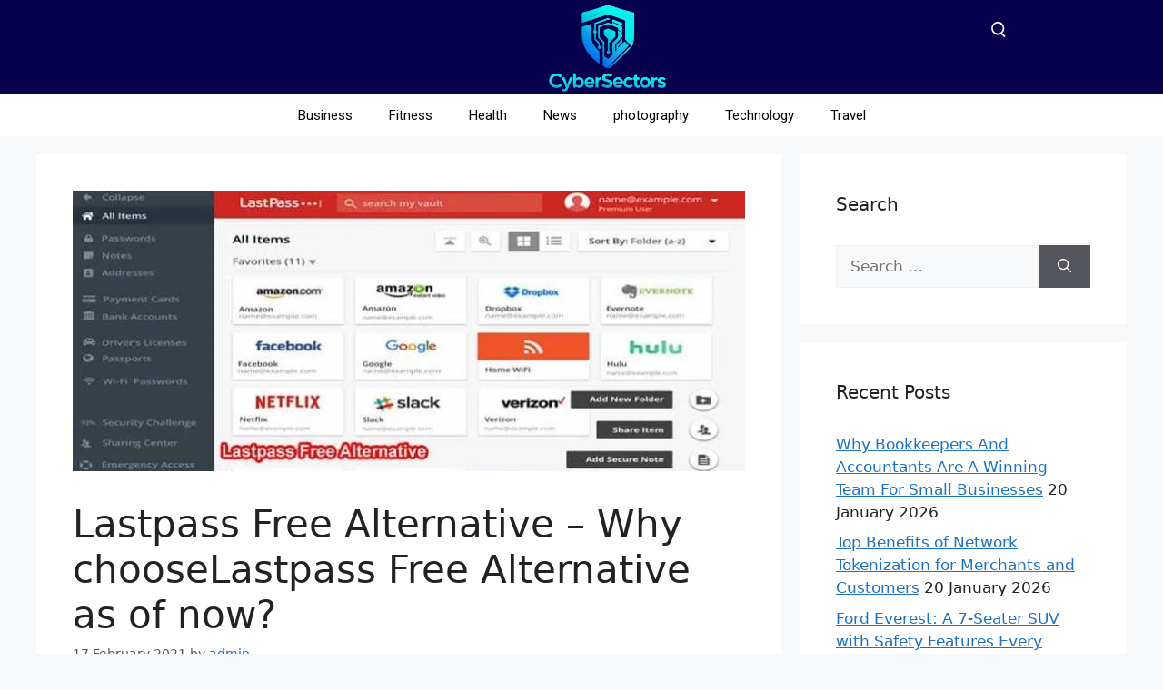

--- FILE ---
content_type: text/html; charset=UTF-8
request_url: https://cybersectors.com/lastpass-free-alternative-why-chooselastpass-free-alternative-as-of-now/
body_size: 33562
content:
<!DOCTYPE html>
<html lang="en-US" prefix="og: https://ogp.me/ns#">
<head>
	<meta charset="UTF-8">
		<style>img:is([sizes="auto" i], [sizes^="auto," i]) { contain-intrinsic-size: 3000px 1500px }</style>
	<meta name="viewport" content="width=device-width, initial-scale=1">
	<!-- This site is optimized with the Yoast SEO plugin v26.7 - https://yoast.com/wordpress/plugins/seo/ -->
	<title>Lastpass Free Alternative - Why chooseLastpass Free Alternative as of now? - Cyber Sectors</title>
	<link rel="canonical" href="https://cybersectors.com/lastpass-free-alternative-why-chooselastpass-free-alternative-as-of-now/" />
	<meta property="og:locale" content="en_US" />
	<meta property="og:type" content="article" />
	<meta property="og:title" content="Lastpass Free Alternative - Why chooseLastpass Free Alternative as of now? - Cyber Sectors" />
	<meta property="og:description" content="Is it true that you are an ordinary client of LastPass and now thinking about another alternative? At that point you are at the correct spot. This article will propose to you Lastpass Free Alternative, which are better and financial plan cordial. LastPass is a secret phrase chief, and it was viewed as outstanding amongst ... Read more" />
	<meta property="og:url" content="https://cybersectors.com/lastpass-free-alternative-why-chooselastpass-free-alternative-as-of-now/" />
	<meta property="og:site_name" content="Cyber Sectors" />
	<meta property="article:published_time" content="2021-02-17T18:17:17+00:00" />
	<meta property="article:modified_time" content="2021-02-17T18:17:18+00:00" />
	<meta property="og:image" content="https://cybersectors.com/wp-content/uploads/2021/02/Lastpass-Free-Alternative.jpg" />
	<meta property="og:image:width" content="744" />
	<meta property="og:image:height" content="311" />
	<meta property="og:image:type" content="image/jpeg" />
	<meta name="author" content="admin" />
	<meta name="twitter:card" content="summary_large_image" />
	<meta name="twitter:label1" content="Written by" />
	<meta name="twitter:data1" content="admin" />
	<meta name="twitter:label2" content="Est. reading time" />
	<meta name="twitter:data2" content="3 minutes" />
	<script type="application/ld+json" class="yoast-schema-graph">{"@context":"https://schema.org","@graph":[{"@type":"Article","@id":"https://cybersectors.com/lastpass-free-alternative-why-chooselastpass-free-alternative-as-of-now/#article","isPartOf":{"@id":"https://cybersectors.com/lastpass-free-alternative-why-chooselastpass-free-alternative-as-of-now/"},"author":{"name":"admin","@id":"https://cybersectors.com/#/schema/person/b2d8a589c2ef81e91ba33d7999060287"},"headline":"Lastpass Free Alternative &#8211; Why chooseLastpass Free Alternative as of now?","datePublished":"2021-02-17T18:17:17+00:00","dateModified":"2021-02-17T18:17:18+00:00","mainEntityOfPage":{"@id":"https://cybersectors.com/lastpass-free-alternative-why-chooselastpass-free-alternative-as-of-now/"},"wordCount":559,"commentCount":0,"publisher":{"@id":"https://cybersectors.com/#organization"},"image":{"@id":"https://cybersectors.com/lastpass-free-alternative-why-chooselastpass-free-alternative-as-of-now/#primaryimage"},"thumbnailUrl":"https://cybersectors.com/wp-content/uploads/2021/02/Lastpass-Free-Alternative.jpg","articleSection":["News"],"inLanguage":"en-US"},{"@type":"WebPage","@id":"https://cybersectors.com/lastpass-free-alternative-why-chooselastpass-free-alternative-as-of-now/","url":"https://cybersectors.com/lastpass-free-alternative-why-chooselastpass-free-alternative-as-of-now/","name":"Lastpass Free Alternative - Why chooseLastpass Free Alternative as of now? - Cyber Sectors","isPartOf":{"@id":"https://cybersectors.com/#website"},"primaryImageOfPage":{"@id":"https://cybersectors.com/lastpass-free-alternative-why-chooselastpass-free-alternative-as-of-now/#primaryimage"},"image":{"@id":"https://cybersectors.com/lastpass-free-alternative-why-chooselastpass-free-alternative-as-of-now/#primaryimage"},"thumbnailUrl":"https://cybersectors.com/wp-content/uploads/2021/02/Lastpass-Free-Alternative.jpg","datePublished":"2021-02-17T18:17:17+00:00","dateModified":"2021-02-17T18:17:18+00:00","breadcrumb":{"@id":"https://cybersectors.com/lastpass-free-alternative-why-chooselastpass-free-alternative-as-of-now/#breadcrumb"},"inLanguage":"en-US","potentialAction":[{"@type":"ReadAction","target":["https://cybersectors.com/lastpass-free-alternative-why-chooselastpass-free-alternative-as-of-now/"]}]},{"@type":"ImageObject","inLanguage":"en-US","@id":"https://cybersectors.com/lastpass-free-alternative-why-chooselastpass-free-alternative-as-of-now/#primaryimage","url":"https://cybersectors.com/wp-content/uploads/2021/02/Lastpass-Free-Alternative.jpg","contentUrl":"https://cybersectors.com/wp-content/uploads/2021/02/Lastpass-Free-Alternative.jpg","width":744,"height":311},{"@type":"BreadcrumbList","@id":"https://cybersectors.com/lastpass-free-alternative-why-chooselastpass-free-alternative-as-of-now/#breadcrumb","itemListElement":[{"@type":"ListItem","position":1,"name":"Home","item":"https://cybersectors.com/"},{"@type":"ListItem","position":2,"name":"Lastpass Free Alternative &#8211; Why chooseLastpass Free Alternative as of now?"}]},{"@type":"WebSite","@id":"https://cybersectors.com/#website","url":"https://cybersectors.com/","name":"Cyber Sectors","description":"Global News","publisher":{"@id":"https://cybersectors.com/#organization"},"potentialAction":[{"@type":"SearchAction","target":{"@type":"EntryPoint","urlTemplate":"https://cybersectors.com/?s={search_term_string}"},"query-input":{"@type":"PropertyValueSpecification","valueRequired":true,"valueName":"search_term_string"}}],"inLanguage":"en-US"},{"@type":"Organization","@id":"https://cybersectors.com/#organization","name":"Cyber Sectors","url":"https://cybersectors.com/","logo":{"@type":"ImageObject","inLanguage":"en-US","@id":"https://cybersectors.com/#/schema/logo/image/","url":"https://cybersectors.com/wp-content/uploads/2025/12/cropped-Cyber-Sectors-logo-1-scaled-1.webp","contentUrl":"https://cybersectors.com/wp-content/uploads/2025/12/cropped-Cyber-Sectors-logo-1-scaled-1.webp","width":2560,"height":1313,"caption":"Cyber Sectors"},"image":{"@id":"https://cybersectors.com/#/schema/logo/image/"}},{"@type":"Person","@id":"https://cybersectors.com/#/schema/person/b2d8a589c2ef81e91ba33d7999060287","name":"admin","image":{"@type":"ImageObject","inLanguage":"en-US","@id":"https://cybersectors.com/#/schema/person/image/","url":"https://secure.gravatar.com/avatar/4514fa0a6371f04f12639ca48c91b071894d60ed4e18bf9ee2e504059c6df9d8?s=96&d=mm&r=g","contentUrl":"https://secure.gravatar.com/avatar/4514fa0a6371f04f12639ca48c91b071894d60ed4e18bf9ee2e504059c6df9d8?s=96&d=mm&r=g","caption":"admin"},"sameAs":["https://cybersectors.com"],"url":"https://cybersectors.com/author/admin/"}]}</script>
	<!-- / Yoast SEO plugin. -->



<!-- Search Engine Optimization by Rank Math PRO - https://rankmath.com/ -->
<title>Lastpass Free Alternative - Why chooseLastpass Free Alternative as of now? - Cyber Sectors</title>
<meta name="description" content="Is it true that you are an ordinary client of LastPass and now thinking about another alternative? At that point you are at the correct spot. This article"/>
<meta name="robots" content="follow, index, max-snippet:-1, max-video-preview:-1, max-image-preview:large"/>
<link rel="canonical" href="https://cybersectors.com/lastpass-free-alternative-why-chooselastpass-free-alternative-as-of-now/" />
<meta property="og:locale" content="en_US" />
<meta property="og:type" content="article" />
<meta property="og:title" content="Lastpass Free Alternative - Why chooseLastpass Free Alternative as of now? - Cyber Sectors" />
<meta property="og:description" content="Is it true that you are an ordinary client of LastPass and now thinking about another alternative? At that point you are at the correct spot. This article" />
<meta property="og:url" content="https://cybersectors.com/lastpass-free-alternative-why-chooselastpass-free-alternative-as-of-now/" />
<meta property="og:site_name" content="Cyber Sectors" />
<meta property="article:section" content="News" />
<meta property="og:updated_time" content="2021-02-17T18:17:18+00:00" />
<meta property="og:image" content="https://cybersectors.com/wp-content/uploads/2021/02/Lastpass-Free-Alternative.jpg" />
<meta property="og:image:secure_url" content="https://cybersectors.com/wp-content/uploads/2021/02/Lastpass-Free-Alternative.jpg" />
<meta property="og:image:width" content="744" />
<meta property="og:image:height" content="311" />
<meta property="og:image:alt" content="Lastpass Free Alternative &#8211; Why chooseLastpass Free Alternative as of now?" />
<meta property="og:image:type" content="image/jpeg" />
<meta property="article:published_time" content="2021-02-17T18:17:17+00:00" />
<meta property="article:modified_time" content="2021-02-17T18:17:18+00:00" />
<meta name="twitter:card" content="summary_large_image" />
<meta name="twitter:title" content="Lastpass Free Alternative - Why chooseLastpass Free Alternative as of now? - Cyber Sectors" />
<meta name="twitter:description" content="Is it true that you are an ordinary client of LastPass and now thinking about another alternative? At that point you are at the correct spot. This article" />
<meta name="twitter:image" content="https://cybersectors.com/wp-content/uploads/2021/02/Lastpass-Free-Alternative.jpg" />
<meta name="twitter:label1" content="Written by" />
<meta name="twitter:data1" content="admin" />
<meta name="twitter:label2" content="Time to read" />
<meta name="twitter:data2" content="2 minutes" />
<script type="application/ld+json" class="rank-math-schema-pro">{"@context":"https://schema.org","@graph":[{"@type":["Organization","Person"],"@id":"https://cybersectors.com/#person","name":"Hassan Javed","url":"https://cybersectors.com","email":"admin@cybersectors.com","address":{"@type":"PostalAddress","streetAddress":"sd193, PAF falcon complex gulberg la","addressRegion":"Gulberg","postalCode":"54660","addressCountry":"Pakistan"},"logo":{"@type":"ImageObject","@id":"https://cybersectors.com/#logo","url":"https://cybersectors.com/wp-content/uploads/2025/12/cropped-Cyber-Sectors-logo-1-scaled-1.webp","contentUrl":"https://cybersectors.com/wp-content/uploads/2025/12/cropped-Cyber-Sectors-logo-1-scaled-1.webp","caption":"Cyber Sectors","inLanguage":"en-US","width":"2560","height":"1313"},"telephone":"03314839670","image":{"@id":"https://cybersectors.com/#logo"}},{"@type":"WebSite","@id":"https://cybersectors.com/#website","url":"https://cybersectors.com","name":"Cyber Sectors","alternateName":"Cybersectors","publisher":{"@id":"https://cybersectors.com/#person"},"inLanguage":"en-US"},{"@type":"ImageObject","@id":"https://cybersectors.com/wp-content/uploads/2021/02/Lastpass-Free-Alternative.jpg","url":"https://cybersectors.com/wp-content/uploads/2021/02/Lastpass-Free-Alternative.jpg","width":"744","height":"311","inLanguage":"en-US"},{"@type":"WebPage","@id":"https://cybersectors.com/lastpass-free-alternative-why-chooselastpass-free-alternative-as-of-now/#webpage","url":"https://cybersectors.com/lastpass-free-alternative-why-chooselastpass-free-alternative-as-of-now/","name":"Lastpass Free Alternative - Why chooseLastpass Free Alternative as of now? - Cyber Sectors","datePublished":"2021-02-17T18:17:17+00:00","dateModified":"2021-02-17T18:17:18+00:00","isPartOf":{"@id":"https://cybersectors.com/#website"},"primaryImageOfPage":{"@id":"https://cybersectors.com/wp-content/uploads/2021/02/Lastpass-Free-Alternative.jpg"},"inLanguage":"en-US"},{"@type":"Person","@id":"https://cybersectors.com/author/admin/","name":"admin","url":"https://cybersectors.com/author/admin/","image":{"@type":"ImageObject","@id":"https://secure.gravatar.com/avatar/4514fa0a6371f04f12639ca48c91b071894d60ed4e18bf9ee2e504059c6df9d8?s=96&amp;d=mm&amp;r=g","url":"https://secure.gravatar.com/avatar/4514fa0a6371f04f12639ca48c91b071894d60ed4e18bf9ee2e504059c6df9d8?s=96&amp;d=mm&amp;r=g","caption":"admin","inLanguage":"en-US"},"sameAs":["https://cybersectors.com"]},{"@type":"BlogPosting","headline":"Lastpass Free Alternative - Why chooseLastpass Free Alternative as of now? - Cyber Sectors","datePublished":"2021-02-17T18:17:17+00:00","dateModified":"2021-02-17T18:17:18+00:00","author":{"@id":"https://cybersectors.com/author/admin/","name":"admin"},"publisher":{"@id":"https://cybersectors.com/#person"},"description":"Is it true that you are an ordinary client of LastPass and now thinking about another alternative? At that point you are at the correct spot. This article","name":"Lastpass Free Alternative - Why chooseLastpass Free Alternative as of now? - Cyber Sectors","@id":"https://cybersectors.com/lastpass-free-alternative-why-chooselastpass-free-alternative-as-of-now/#richSnippet","isPartOf":{"@id":"https://cybersectors.com/lastpass-free-alternative-why-chooselastpass-free-alternative-as-of-now/#webpage"},"image":{"@id":"https://cybersectors.com/wp-content/uploads/2021/02/Lastpass-Free-Alternative.jpg"},"inLanguage":"en-US","mainEntityOfPage":{"@id":"https://cybersectors.com/lastpass-free-alternative-why-chooselastpass-free-alternative-as-of-now/#webpage"}}]}</script>
<!-- /Rank Math WordPress SEO plugin -->

<link rel='dns-prefetch' href='//www.googletagmanager.com' />
<link rel="alternate" type="application/rss+xml" title="Cyber Sectors &raquo; Feed" href="https://cybersectors.com/feed/" />
<script>
window._wpemojiSettings = {"baseUrl":"https:\/\/s.w.org\/images\/core\/emoji\/16.0.1\/72x72\/","ext":".png","svgUrl":"https:\/\/s.w.org\/images\/core\/emoji\/16.0.1\/svg\/","svgExt":".svg","source":{"concatemoji":"https:\/\/cybersectors.com\/wp-includes\/js\/wp-emoji-release.min.js?ver=6.8.3"}};
/*! This file is auto-generated */
!function(s,n){var o,i,e;function c(e){try{var t={supportTests:e,timestamp:(new Date).valueOf()};sessionStorage.setItem(o,JSON.stringify(t))}catch(e){}}function p(e,t,n){e.clearRect(0,0,e.canvas.width,e.canvas.height),e.fillText(t,0,0);var t=new Uint32Array(e.getImageData(0,0,e.canvas.width,e.canvas.height).data),a=(e.clearRect(0,0,e.canvas.width,e.canvas.height),e.fillText(n,0,0),new Uint32Array(e.getImageData(0,0,e.canvas.width,e.canvas.height).data));return t.every(function(e,t){return e===a[t]})}function u(e,t){e.clearRect(0,0,e.canvas.width,e.canvas.height),e.fillText(t,0,0);for(var n=e.getImageData(16,16,1,1),a=0;a<n.data.length;a++)if(0!==n.data[a])return!1;return!0}function f(e,t,n,a){switch(t){case"flag":return n(e,"\ud83c\udff3\ufe0f\u200d\u26a7\ufe0f","\ud83c\udff3\ufe0f\u200b\u26a7\ufe0f")?!1:!n(e,"\ud83c\udde8\ud83c\uddf6","\ud83c\udde8\u200b\ud83c\uddf6")&&!n(e,"\ud83c\udff4\udb40\udc67\udb40\udc62\udb40\udc65\udb40\udc6e\udb40\udc67\udb40\udc7f","\ud83c\udff4\u200b\udb40\udc67\u200b\udb40\udc62\u200b\udb40\udc65\u200b\udb40\udc6e\u200b\udb40\udc67\u200b\udb40\udc7f");case"emoji":return!a(e,"\ud83e\udedf")}return!1}function g(e,t,n,a){var r="undefined"!=typeof WorkerGlobalScope&&self instanceof WorkerGlobalScope?new OffscreenCanvas(300,150):s.createElement("canvas"),o=r.getContext("2d",{willReadFrequently:!0}),i=(o.textBaseline="top",o.font="600 32px Arial",{});return e.forEach(function(e){i[e]=t(o,e,n,a)}),i}function t(e){var t=s.createElement("script");t.src=e,t.defer=!0,s.head.appendChild(t)}"undefined"!=typeof Promise&&(o="wpEmojiSettingsSupports",i=["flag","emoji"],n.supports={everything:!0,everythingExceptFlag:!0},e=new Promise(function(e){s.addEventListener("DOMContentLoaded",e,{once:!0})}),new Promise(function(t){var n=function(){try{var e=JSON.parse(sessionStorage.getItem(o));if("object"==typeof e&&"number"==typeof e.timestamp&&(new Date).valueOf()<e.timestamp+604800&&"object"==typeof e.supportTests)return e.supportTests}catch(e){}return null}();if(!n){if("undefined"!=typeof Worker&&"undefined"!=typeof OffscreenCanvas&&"undefined"!=typeof URL&&URL.createObjectURL&&"undefined"!=typeof Blob)try{var e="postMessage("+g.toString()+"("+[JSON.stringify(i),f.toString(),p.toString(),u.toString()].join(",")+"));",a=new Blob([e],{type:"text/javascript"}),r=new Worker(URL.createObjectURL(a),{name:"wpTestEmojiSupports"});return void(r.onmessage=function(e){c(n=e.data),r.terminate(),t(n)})}catch(e){}c(n=g(i,f,p,u))}t(n)}).then(function(e){for(var t in e)n.supports[t]=e[t],n.supports.everything=n.supports.everything&&n.supports[t],"flag"!==t&&(n.supports.everythingExceptFlag=n.supports.everythingExceptFlag&&n.supports[t]);n.supports.everythingExceptFlag=n.supports.everythingExceptFlag&&!n.supports.flag,n.DOMReady=!1,n.readyCallback=function(){n.DOMReady=!0}}).then(function(){return e}).then(function(){var e;n.supports.everything||(n.readyCallback(),(e=n.source||{}).concatemoji?t(e.concatemoji):e.wpemoji&&e.twemoji&&(t(e.twemoji),t(e.wpemoji)))}))}((window,document),window._wpemojiSettings);
</script>

<style id='wp-emoji-styles-inline-css'>

	img.wp-smiley, img.emoji {
		display: inline !important;
		border: none !important;
		box-shadow: none !important;
		height: 1em !important;
		width: 1em !important;
		margin: 0 0.07em !important;
		vertical-align: -0.1em !important;
		background: none !important;
		padding: 0 !important;
	}
</style>
<link rel='stylesheet' id='wp-block-library-css' href='https://cybersectors.com/wp-includes/css/dist/block-library/style.min.css?ver=6.8.3' media='all' />
<style id='classic-theme-styles-inline-css'>
/*! This file is auto-generated */
.wp-block-button__link{color:#fff;background-color:#32373c;border-radius:9999px;box-shadow:none;text-decoration:none;padding:calc(.667em + 2px) calc(1.333em + 2px);font-size:1.125em}.wp-block-file__button{background:#32373c;color:#fff;text-decoration:none}
</style>
<style id='global-styles-inline-css'>
:root{--wp--preset--aspect-ratio--square: 1;--wp--preset--aspect-ratio--4-3: 4/3;--wp--preset--aspect-ratio--3-4: 3/4;--wp--preset--aspect-ratio--3-2: 3/2;--wp--preset--aspect-ratio--2-3: 2/3;--wp--preset--aspect-ratio--16-9: 16/9;--wp--preset--aspect-ratio--9-16: 9/16;--wp--preset--color--black: #000000;--wp--preset--color--cyan-bluish-gray: #abb8c3;--wp--preset--color--white: #ffffff;--wp--preset--color--pale-pink: #f78da7;--wp--preset--color--vivid-red: #cf2e2e;--wp--preset--color--luminous-vivid-orange: #ff6900;--wp--preset--color--luminous-vivid-amber: #fcb900;--wp--preset--color--light-green-cyan: #7bdcb5;--wp--preset--color--vivid-green-cyan: #00d084;--wp--preset--color--pale-cyan-blue: #8ed1fc;--wp--preset--color--vivid-cyan-blue: #0693e3;--wp--preset--color--vivid-purple: #9b51e0;--wp--preset--color--contrast: var(--contrast);--wp--preset--color--contrast-2: var(--contrast-2);--wp--preset--color--contrast-3: var(--contrast-3);--wp--preset--color--base: var(--base);--wp--preset--color--base-2: var(--base-2);--wp--preset--color--base-3: var(--base-3);--wp--preset--color--accent: var(--accent);--wp--preset--gradient--vivid-cyan-blue-to-vivid-purple: linear-gradient(135deg,rgba(6,147,227,1) 0%,rgb(155,81,224) 100%);--wp--preset--gradient--light-green-cyan-to-vivid-green-cyan: linear-gradient(135deg,rgb(122,220,180) 0%,rgb(0,208,130) 100%);--wp--preset--gradient--luminous-vivid-amber-to-luminous-vivid-orange: linear-gradient(135deg,rgba(252,185,0,1) 0%,rgba(255,105,0,1) 100%);--wp--preset--gradient--luminous-vivid-orange-to-vivid-red: linear-gradient(135deg,rgba(255,105,0,1) 0%,rgb(207,46,46) 100%);--wp--preset--gradient--very-light-gray-to-cyan-bluish-gray: linear-gradient(135deg,rgb(238,238,238) 0%,rgb(169,184,195) 100%);--wp--preset--gradient--cool-to-warm-spectrum: linear-gradient(135deg,rgb(74,234,220) 0%,rgb(151,120,209) 20%,rgb(207,42,186) 40%,rgb(238,44,130) 60%,rgb(251,105,98) 80%,rgb(254,248,76) 100%);--wp--preset--gradient--blush-light-purple: linear-gradient(135deg,rgb(255,206,236) 0%,rgb(152,150,240) 100%);--wp--preset--gradient--blush-bordeaux: linear-gradient(135deg,rgb(254,205,165) 0%,rgb(254,45,45) 50%,rgb(107,0,62) 100%);--wp--preset--gradient--luminous-dusk: linear-gradient(135deg,rgb(255,203,112) 0%,rgb(199,81,192) 50%,rgb(65,88,208) 100%);--wp--preset--gradient--pale-ocean: linear-gradient(135deg,rgb(255,245,203) 0%,rgb(182,227,212) 50%,rgb(51,167,181) 100%);--wp--preset--gradient--electric-grass: linear-gradient(135deg,rgb(202,248,128) 0%,rgb(113,206,126) 100%);--wp--preset--gradient--midnight: linear-gradient(135deg,rgb(2,3,129) 0%,rgb(40,116,252) 100%);--wp--preset--font-size--small: 13px;--wp--preset--font-size--medium: 20px;--wp--preset--font-size--large: 36px;--wp--preset--font-size--x-large: 42px;--wp--preset--spacing--20: 0.44rem;--wp--preset--spacing--30: 0.67rem;--wp--preset--spacing--40: 1rem;--wp--preset--spacing--50: 1.5rem;--wp--preset--spacing--60: 2.25rem;--wp--preset--spacing--70: 3.38rem;--wp--preset--spacing--80: 5.06rem;--wp--preset--shadow--natural: 6px 6px 9px rgba(0, 0, 0, 0.2);--wp--preset--shadow--deep: 12px 12px 50px rgba(0, 0, 0, 0.4);--wp--preset--shadow--sharp: 6px 6px 0px rgba(0, 0, 0, 0.2);--wp--preset--shadow--outlined: 6px 6px 0px -3px rgba(255, 255, 255, 1), 6px 6px rgba(0, 0, 0, 1);--wp--preset--shadow--crisp: 6px 6px 0px rgba(0, 0, 0, 1);}:where(.is-layout-flex){gap: 0.5em;}:where(.is-layout-grid){gap: 0.5em;}body .is-layout-flex{display: flex;}.is-layout-flex{flex-wrap: wrap;align-items: center;}.is-layout-flex > :is(*, div){margin: 0;}body .is-layout-grid{display: grid;}.is-layout-grid > :is(*, div){margin: 0;}:where(.wp-block-columns.is-layout-flex){gap: 2em;}:where(.wp-block-columns.is-layout-grid){gap: 2em;}:where(.wp-block-post-template.is-layout-flex){gap: 1.25em;}:where(.wp-block-post-template.is-layout-grid){gap: 1.25em;}.has-black-color{color: var(--wp--preset--color--black) !important;}.has-cyan-bluish-gray-color{color: var(--wp--preset--color--cyan-bluish-gray) !important;}.has-white-color{color: var(--wp--preset--color--white) !important;}.has-pale-pink-color{color: var(--wp--preset--color--pale-pink) !important;}.has-vivid-red-color{color: var(--wp--preset--color--vivid-red) !important;}.has-luminous-vivid-orange-color{color: var(--wp--preset--color--luminous-vivid-orange) !important;}.has-luminous-vivid-amber-color{color: var(--wp--preset--color--luminous-vivid-amber) !important;}.has-light-green-cyan-color{color: var(--wp--preset--color--light-green-cyan) !important;}.has-vivid-green-cyan-color{color: var(--wp--preset--color--vivid-green-cyan) !important;}.has-pale-cyan-blue-color{color: var(--wp--preset--color--pale-cyan-blue) !important;}.has-vivid-cyan-blue-color{color: var(--wp--preset--color--vivid-cyan-blue) !important;}.has-vivid-purple-color{color: var(--wp--preset--color--vivid-purple) !important;}.has-black-background-color{background-color: var(--wp--preset--color--black) !important;}.has-cyan-bluish-gray-background-color{background-color: var(--wp--preset--color--cyan-bluish-gray) !important;}.has-white-background-color{background-color: var(--wp--preset--color--white) !important;}.has-pale-pink-background-color{background-color: var(--wp--preset--color--pale-pink) !important;}.has-vivid-red-background-color{background-color: var(--wp--preset--color--vivid-red) !important;}.has-luminous-vivid-orange-background-color{background-color: var(--wp--preset--color--luminous-vivid-orange) !important;}.has-luminous-vivid-amber-background-color{background-color: var(--wp--preset--color--luminous-vivid-amber) !important;}.has-light-green-cyan-background-color{background-color: var(--wp--preset--color--light-green-cyan) !important;}.has-vivid-green-cyan-background-color{background-color: var(--wp--preset--color--vivid-green-cyan) !important;}.has-pale-cyan-blue-background-color{background-color: var(--wp--preset--color--pale-cyan-blue) !important;}.has-vivid-cyan-blue-background-color{background-color: var(--wp--preset--color--vivid-cyan-blue) !important;}.has-vivid-purple-background-color{background-color: var(--wp--preset--color--vivid-purple) !important;}.has-black-border-color{border-color: var(--wp--preset--color--black) !important;}.has-cyan-bluish-gray-border-color{border-color: var(--wp--preset--color--cyan-bluish-gray) !important;}.has-white-border-color{border-color: var(--wp--preset--color--white) !important;}.has-pale-pink-border-color{border-color: var(--wp--preset--color--pale-pink) !important;}.has-vivid-red-border-color{border-color: var(--wp--preset--color--vivid-red) !important;}.has-luminous-vivid-orange-border-color{border-color: var(--wp--preset--color--luminous-vivid-orange) !important;}.has-luminous-vivid-amber-border-color{border-color: var(--wp--preset--color--luminous-vivid-amber) !important;}.has-light-green-cyan-border-color{border-color: var(--wp--preset--color--light-green-cyan) !important;}.has-vivid-green-cyan-border-color{border-color: var(--wp--preset--color--vivid-green-cyan) !important;}.has-pale-cyan-blue-border-color{border-color: var(--wp--preset--color--pale-cyan-blue) !important;}.has-vivid-cyan-blue-border-color{border-color: var(--wp--preset--color--vivid-cyan-blue) !important;}.has-vivid-purple-border-color{border-color: var(--wp--preset--color--vivid-purple) !important;}.has-vivid-cyan-blue-to-vivid-purple-gradient-background{background: var(--wp--preset--gradient--vivid-cyan-blue-to-vivid-purple) !important;}.has-light-green-cyan-to-vivid-green-cyan-gradient-background{background: var(--wp--preset--gradient--light-green-cyan-to-vivid-green-cyan) !important;}.has-luminous-vivid-amber-to-luminous-vivid-orange-gradient-background{background: var(--wp--preset--gradient--luminous-vivid-amber-to-luminous-vivid-orange) !important;}.has-luminous-vivid-orange-to-vivid-red-gradient-background{background: var(--wp--preset--gradient--luminous-vivid-orange-to-vivid-red) !important;}.has-very-light-gray-to-cyan-bluish-gray-gradient-background{background: var(--wp--preset--gradient--very-light-gray-to-cyan-bluish-gray) !important;}.has-cool-to-warm-spectrum-gradient-background{background: var(--wp--preset--gradient--cool-to-warm-spectrum) !important;}.has-blush-light-purple-gradient-background{background: var(--wp--preset--gradient--blush-light-purple) !important;}.has-blush-bordeaux-gradient-background{background: var(--wp--preset--gradient--blush-bordeaux) !important;}.has-luminous-dusk-gradient-background{background: var(--wp--preset--gradient--luminous-dusk) !important;}.has-pale-ocean-gradient-background{background: var(--wp--preset--gradient--pale-ocean) !important;}.has-electric-grass-gradient-background{background: var(--wp--preset--gradient--electric-grass) !important;}.has-midnight-gradient-background{background: var(--wp--preset--gradient--midnight) !important;}.has-small-font-size{font-size: var(--wp--preset--font-size--small) !important;}.has-medium-font-size{font-size: var(--wp--preset--font-size--medium) !important;}.has-large-font-size{font-size: var(--wp--preset--font-size--large) !important;}.has-x-large-font-size{font-size: var(--wp--preset--font-size--x-large) !important;}
:where(.wp-block-post-template.is-layout-flex){gap: 1.25em;}:where(.wp-block-post-template.is-layout-grid){gap: 1.25em;}
:where(.wp-block-columns.is-layout-flex){gap: 2em;}:where(.wp-block-columns.is-layout-grid){gap: 2em;}
:root :where(.wp-block-pullquote){font-size: 1.5em;line-height: 1.6;}
</style>
<link rel='stylesheet' id='widgetopts-styles-css' href='https://cybersectors.com/wp-content/plugins/widget-options/assets/css/widget-options.css?ver=4.1.3' media='all' />
<link rel='stylesheet' id='generate-style-css' href='https://cybersectors.com/wp-content/themes/generatepress/assets/css/main.min.css?ver=3.6.0' media='all' />
<style id='generate-style-inline-css'>
body{background-color:var(--base-2);color:var(--contrast);}a{color:var(--accent);}a{text-decoration:underline;}.entry-title a, .site-branding a, a.button, .wp-block-button__link, .main-navigation a{text-decoration:none;}a:hover, a:focus, a:active{color:var(--contrast);}.wp-block-group__inner-container{max-width:1200px;margin-left:auto;margin-right:auto;}:root{--contrast:#222222;--contrast-2:#575760;--contrast-3:#b2b2be;--base:#f0f0f0;--base-2:#f7f8f9;--base-3:#ffffff;--accent:#1e73be;}:root .has-contrast-color{color:var(--contrast);}:root .has-contrast-background-color{background-color:var(--contrast);}:root .has-contrast-2-color{color:var(--contrast-2);}:root .has-contrast-2-background-color{background-color:var(--contrast-2);}:root .has-contrast-3-color{color:var(--contrast-3);}:root .has-contrast-3-background-color{background-color:var(--contrast-3);}:root .has-base-color{color:var(--base);}:root .has-base-background-color{background-color:var(--base);}:root .has-base-2-color{color:var(--base-2);}:root .has-base-2-background-color{background-color:var(--base-2);}:root .has-base-3-color{color:var(--base-3);}:root .has-base-3-background-color{background-color:var(--base-3);}:root .has-accent-color{color:var(--accent);}:root .has-accent-background-color{background-color:var(--accent);}.top-bar{background-color:#636363;color:#ffffff;}.top-bar a{color:#ffffff;}.top-bar a:hover{color:#303030;}.site-header{background-color:var(--base-3);}.main-title a,.main-title a:hover{color:var(--contrast);}.site-description{color:var(--contrast-2);}.mobile-menu-control-wrapper .menu-toggle,.mobile-menu-control-wrapper .menu-toggle:hover,.mobile-menu-control-wrapper .menu-toggle:focus,.has-inline-mobile-toggle #site-navigation.toggled{background-color:rgba(0, 0, 0, 0.02);}.main-navigation,.main-navigation ul ul{background-color:var(--base-3);}.main-navigation .main-nav ul li a, .main-navigation .menu-toggle, .main-navigation .menu-bar-items{color:var(--contrast);}.main-navigation .main-nav ul li:not([class*="current-menu-"]):hover > a, .main-navigation .main-nav ul li:not([class*="current-menu-"]):focus > a, .main-navigation .main-nav ul li.sfHover:not([class*="current-menu-"]) > a, .main-navigation .menu-bar-item:hover > a, .main-navigation .menu-bar-item.sfHover > a{color:var(--accent);}button.menu-toggle:hover,button.menu-toggle:focus{color:var(--contrast);}.main-navigation .main-nav ul li[class*="current-menu-"] > a{color:var(--accent);}.navigation-search input[type="search"],.navigation-search input[type="search"]:active, .navigation-search input[type="search"]:focus, .main-navigation .main-nav ul li.search-item.active > a, .main-navigation .menu-bar-items .search-item.active > a{color:var(--accent);}.main-navigation ul ul{background-color:var(--base);}.separate-containers .inside-article, .separate-containers .comments-area, .separate-containers .page-header, .one-container .container, .separate-containers .paging-navigation, .inside-page-header{background-color:var(--base-3);}.entry-title a{color:var(--contrast);}.entry-title a:hover{color:var(--contrast-2);}.entry-meta{color:var(--contrast-2);}.sidebar .widget{background-color:var(--base-3);}.footer-widgets{background-color:var(--base-3);}.site-info{background-color:var(--base-3);}input[type="text"],input[type="email"],input[type="url"],input[type="password"],input[type="search"],input[type="tel"],input[type="number"],textarea,select{color:var(--contrast);background-color:var(--base-2);border-color:var(--base);}input[type="text"]:focus,input[type="email"]:focus,input[type="url"]:focus,input[type="password"]:focus,input[type="search"]:focus,input[type="tel"]:focus,input[type="number"]:focus,textarea:focus,select:focus{color:var(--contrast);background-color:var(--base-2);border-color:var(--contrast-3);}button,html input[type="button"],input[type="reset"],input[type="submit"],a.button,a.wp-block-button__link:not(.has-background){color:#ffffff;background-color:#55555e;}button:hover,html input[type="button"]:hover,input[type="reset"]:hover,input[type="submit"]:hover,a.button:hover,button:focus,html input[type="button"]:focus,input[type="reset"]:focus,input[type="submit"]:focus,a.button:focus,a.wp-block-button__link:not(.has-background):active,a.wp-block-button__link:not(.has-background):focus,a.wp-block-button__link:not(.has-background):hover{color:#ffffff;background-color:#3f4047;}a.generate-back-to-top{background-color:rgba( 0,0,0,0.4 );color:#ffffff;}a.generate-back-to-top:hover,a.generate-back-to-top:focus{background-color:rgba( 0,0,0,0.6 );color:#ffffff;}:root{--gp-search-modal-bg-color:var(--base-3);--gp-search-modal-text-color:var(--contrast);--gp-search-modal-overlay-bg-color:rgba(0,0,0,0.2);}@media (max-width:768px){.main-navigation .menu-bar-item:hover > a, .main-navigation .menu-bar-item.sfHover > a{background:none;color:var(--contrast);}}.nav-below-header .main-navigation .inside-navigation.grid-container, .nav-above-header .main-navigation .inside-navigation.grid-container{padding:0px 20px 0px 20px;}.site-main .wp-block-group__inner-container{padding:40px;}.separate-containers .paging-navigation{padding-top:20px;padding-bottom:20px;}.entry-content .alignwide, body:not(.no-sidebar) .entry-content .alignfull{margin-left:-40px;width:calc(100% + 80px);max-width:calc(100% + 80px);}.rtl .menu-item-has-children .dropdown-menu-toggle{padding-left:20px;}.rtl .main-navigation .main-nav ul li.menu-item-has-children > a{padding-right:20px;}@media (max-width:768px){.separate-containers .inside-article, .separate-containers .comments-area, .separate-containers .page-header, .separate-containers .paging-navigation, .one-container .site-content, .inside-page-header{padding:30px;}.site-main .wp-block-group__inner-container{padding:30px;}.inside-top-bar{padding-right:30px;padding-left:30px;}.inside-header{padding-right:30px;padding-left:30px;}.widget-area .widget{padding-top:30px;padding-right:30px;padding-bottom:30px;padding-left:30px;}.footer-widgets-container{padding-top:30px;padding-right:30px;padding-bottom:30px;padding-left:30px;}.inside-site-info{padding-right:30px;padding-left:30px;}.entry-content .alignwide, body:not(.no-sidebar) .entry-content .alignfull{margin-left:-30px;width:calc(100% + 60px);max-width:calc(100% + 60px);}.one-container .site-main .paging-navigation{margin-bottom:20px;}}/* End cached CSS */.is-right-sidebar{width:30%;}.is-left-sidebar{width:30%;}.site-content .content-area{width:70%;}@media (max-width:768px){.main-navigation .menu-toggle,.sidebar-nav-mobile:not(#sticky-placeholder){display:block;}.main-navigation ul,.gen-sidebar-nav,.main-navigation:not(.slideout-navigation):not(.toggled) .main-nav > ul,.has-inline-mobile-toggle #site-navigation .inside-navigation > *:not(.navigation-search):not(.main-nav){display:none;}.nav-align-right .inside-navigation,.nav-align-center .inside-navigation{justify-content:space-between;}.has-inline-mobile-toggle .mobile-menu-control-wrapper{display:flex;flex-wrap:wrap;}.has-inline-mobile-toggle .inside-header{flex-direction:row;text-align:left;flex-wrap:wrap;}.has-inline-mobile-toggle .header-widget,.has-inline-mobile-toggle #site-navigation{flex-basis:100%;}.nav-float-left .has-inline-mobile-toggle #site-navigation{order:10;}}
.elementor-template-full-width .site-content{display:block;}
</style>
<link rel='stylesheet' id='e-animation-float-css' href='https://cybersectors.com/wp-content/plugins/elementor/assets/lib/animations/styles/e-animation-float.min.css?ver=3.33.3' media='all' />
<link rel='stylesheet' id='elementor-frontend-css' href='https://cybersectors.com/wp-content/plugins/elementor/assets/css/frontend.min.css?ver=3.33.3' media='all' />
<link rel='stylesheet' id='widget-social-icons-css' href='https://cybersectors.com/wp-content/plugins/elementor/assets/css/widget-social-icons.min.css?ver=3.33.3' media='all' />
<link rel='stylesheet' id='e-apple-webkit-css' href='https://cybersectors.com/wp-content/plugins/elementor/assets/css/conditionals/apple-webkit.min.css?ver=3.33.3' media='all' />
<link rel='stylesheet' id='widget-image-css' href='https://cybersectors.com/wp-content/plugins/elementor/assets/css/widget-image.min.css?ver=3.33.3' media='all' />
<link rel='stylesheet' id='widget-nav-menu-css' href='https://cybersectors.com/wp-content/plugins/elementor-pro/assets/css/widget-nav-menu.min.css?ver=3.30.0' media='all' />
<link rel='stylesheet' id='e-sticky-css' href='https://cybersectors.com/wp-content/plugins/elementor-pro/assets/css/modules/sticky.min.css?ver=3.30.0' media='all' />
<link rel='stylesheet' id='widget-heading-css' href='https://cybersectors.com/wp-content/plugins/elementor/assets/css/widget-heading.min.css?ver=3.33.3' media='all' />
<link rel='stylesheet' id='widget-form-css' href='https://cybersectors.com/wp-content/plugins/elementor-pro/assets/css/widget-form.min.css?ver=3.30.0' media='all' />
<link rel='stylesheet' id='widget-posts-css' href='https://cybersectors.com/wp-content/plugins/elementor-pro/assets/css/widget-posts.min.css?ver=3.30.0' media='all' />
<link rel='stylesheet' id='elementor-post-68556-css' href='https://cybersectors.com/wp-content/uploads/elementor/css/post-68556.css?ver=1768387957' media='all' />
<link rel='stylesheet' id='elementor-post-68791-css' href='https://cybersectors.com/wp-content/uploads/elementor/css/post-68791.css?ver=1768387958' media='all' />
<link rel='stylesheet' id='elementor-post-68822-css' href='https://cybersectors.com/wp-content/uploads/elementor/css/post-68822.css?ver=1768387958' media='all' />
<link rel='stylesheet' id='latest-posts-style-css' href='https://cybersectors.com/wp-content/plugins/latest-posts/assets/css/style.css?ver=1.4.4' media='all' />
<link rel='stylesheet' id='elementor-gf-roboto-css' href='https://fonts.googleapis.com/css?family=Roboto:100,100italic,200,200italic,300,300italic,400,400italic,500,500italic,600,600italic,700,700italic,800,800italic,900,900italic&#038;display=swap' media='all' />
<link rel='stylesheet' id='elementor-gf-robotoslab-css' href='https://fonts.googleapis.com/css?family=Roboto+Slab:100,100italic,200,200italic,300,300italic,400,400italic,500,500italic,600,600italic,700,700italic,800,800italic,900,900italic&#038;display=swap' media='all' />
<link rel='stylesheet' id='elementor-gf-montserrat-css' href='https://fonts.googleapis.com/css?family=Montserrat:100,100italic,200,200italic,300,300italic,400,400italic,500,500italic,600,600italic,700,700italic,800,800italic,900,900italic&#038;display=swap' media='all' />
<script src="https://cybersectors.com/wp-includes/js/jquery/jquery.min.js?ver=3.7.1" id="jquery-core-js"></script>
<script src="https://cybersectors.com/wp-includes/js/jquery/jquery-migrate.min.js?ver=3.4.1" id="jquery-migrate-js"></script>

<!-- Google tag (gtag.js) snippet added by Site Kit -->
<!-- Google Analytics snippet added by Site Kit -->
<script src="https://www.googletagmanager.com/gtag/js?id=G-FW0SPF942C" id="google_gtagjs-js" async></script>
<script id="google_gtagjs-js-after">
window.dataLayer = window.dataLayer || [];function gtag(){dataLayer.push(arguments);}
gtag("set","linker",{"domains":["cybersectors.com"]});
gtag("js", new Date());
gtag("set", "developer_id.dZTNiMT", true);
gtag("config", "G-FW0SPF942C");
</script>
<link rel="https://api.w.org/" href="https://cybersectors.com/wp-json/" /><link rel="alternate" title="JSON" type="application/json" href="https://cybersectors.com/wp-json/wp/v2/posts/4796" /><link rel="EditURI" type="application/rsd+xml" title="RSD" href="https://cybersectors.com/xmlrpc.php?rsd" />
<meta name="generator" content="WordPress 6.8.3" />
<link rel='shortlink' href='https://cybersectors.com/?p=4796' />
<link rel="alternate" title="oEmbed (JSON)" type="application/json+oembed" href="https://cybersectors.com/wp-json/oembed/1.0/embed?url=https%3A%2F%2Fcybersectors.com%2Flastpass-free-alternative-why-chooselastpass-free-alternative-as-of-now%2F" />
<link rel="alternate" title="oEmbed (XML)" type="text/xml+oembed" href="https://cybersectors.com/wp-json/oembed/1.0/embed?url=https%3A%2F%2Fcybersectors.com%2Flastpass-free-alternative-why-chooselastpass-free-alternative-as-of-now%2F&#038;format=xml" />
<meta name="generator" content="Site Kit by Google 1.170.0" /><meta name="generator" content="Elementor 3.33.3; features: e_font_icon_svg, additional_custom_breakpoints; settings: css_print_method-external, google_font-enabled, font_display-swap">
			<style>
				.e-con.e-parent:nth-of-type(n+4):not(.e-lazyloaded):not(.e-no-lazyload),
				.e-con.e-parent:nth-of-type(n+4):not(.e-lazyloaded):not(.e-no-lazyload) * {
					background-image: none !important;
				}
				@media screen and (max-height: 1024px) {
					.e-con.e-parent:nth-of-type(n+3):not(.e-lazyloaded):not(.e-no-lazyload),
					.e-con.e-parent:nth-of-type(n+3):not(.e-lazyloaded):not(.e-no-lazyload) * {
						background-image: none !important;
					}
				}
				@media screen and (max-height: 640px) {
					.e-con.e-parent:nth-of-type(n+2):not(.e-lazyloaded):not(.e-no-lazyload),
					.e-con.e-parent:nth-of-type(n+2):not(.e-lazyloaded):not(.e-no-lazyload) * {
						background-image: none !important;
					}
				}
			</style>
			<link rel="icon" href="https://cybersectors.com/wp-content/uploads/2025/12/cropped-cropped-Cyber-Sectors-logo-1-scaled-1-32x32.webp" sizes="32x32" />
<link rel="icon" href="https://cybersectors.com/wp-content/uploads/2025/12/cropped-cropped-Cyber-Sectors-logo-1-scaled-1-192x192.webp" sizes="192x192" />
<link rel="apple-touch-icon" href="https://cybersectors.com/wp-content/uploads/2025/12/cropped-cropped-Cyber-Sectors-logo-1-scaled-1-180x180.webp" />
<meta name="msapplication-TileImage" content="https://cybersectors.com/wp-content/uploads/2025/12/cropped-cropped-Cyber-Sectors-logo-1-scaled-1-270x270.webp" />
</head>

<body class="wp-singular post-template-default single single-post postid-4796 single-format-standard wp-custom-logo wp-embed-responsive wp-theme-generatepress right-sidebar nav-float-right separate-containers header-aligned-left dropdown-hover featured-image-active elementor-default elementor-kit-68556" itemtype="https://schema.org/Blog" itemscope>
	<a class="screen-reader-text skip-link" href="#content" title="Skip to content">Skip to content</a>		<div data-elementor-type="header" data-elementor-id="68791" class="elementor elementor-68791 elementor-location-header" data-elementor-post-type="elementor_library">
			<div class="elementor-element elementor-element-382f123 elementor-hidden-mobile e-flex e-con-boxed e-con e-parent" data-id="382f123" data-element_type="container" data-settings="{&quot;background_background&quot;:&quot;classic&quot;}">
					<div class="e-con-inner">
		<div class="elementor-element elementor-element-d208709 e-con-full e-flex e-con e-child" data-id="d208709" data-element_type="container">
				<div class="elementor-element elementor-element-724874f elementor-shape-circle elementor-hidden-desktop elementor-hidden-tablet elementor-hidden-mobile elementor-grid-0 e-grid-align-center elementor-widget elementor-widget-social-icons" data-id="724874f" data-element_type="widget" data-widget_type="social-icons.default">
							<div class="elementor-social-icons-wrapper elementor-grid" role="list">
							<span class="elementor-grid-item" role="listitem">
					<a class="elementor-icon elementor-social-icon elementor-social-icon-facebook elementor-animation-float elementor-repeater-item-23f2a87" target="_blank">
						<span class="elementor-screen-only">Facebook</span>
						<svg aria-hidden="true" class="e-font-icon-svg e-fab-facebook" viewBox="0 0 512 512" xmlns="http://www.w3.org/2000/svg"><path d="M504 256C504 119 393 8 256 8S8 119 8 256c0 123.78 90.69 226.38 209.25 245V327.69h-63V256h63v-54.64c0-62.15 37-96.48 93.67-96.48 27.14 0 55.52 4.84 55.52 4.84v61h-31.28c-30.8 0-40.41 19.12-40.41 38.73V256h68.78l-11 71.69h-57.78V501C413.31 482.38 504 379.78 504 256z"></path></svg>					</a>
				</span>
							<span class="elementor-grid-item" role="listitem">
					<a class="elementor-icon elementor-social-icon elementor-social-icon-twitter elementor-animation-float elementor-repeater-item-cd4c933" target="_blank">
						<span class="elementor-screen-only">Twitter</span>
						<svg aria-hidden="true" class="e-font-icon-svg e-fab-twitter" viewBox="0 0 512 512" xmlns="http://www.w3.org/2000/svg"><path d="M459.37 151.716c.325 4.548.325 9.097.325 13.645 0 138.72-105.583 298.558-298.558 298.558-59.452 0-114.68-17.219-161.137-47.106 8.447.974 16.568 1.299 25.34 1.299 49.055 0 94.213-16.568 130.274-44.832-46.132-.975-84.792-31.188-98.112-72.772 6.498.974 12.995 1.624 19.818 1.624 9.421 0 18.843-1.3 27.614-3.573-48.081-9.747-84.143-51.98-84.143-102.985v-1.299c13.969 7.797 30.214 12.67 47.431 13.319-28.264-18.843-46.781-51.005-46.781-87.391 0-19.492 5.197-37.36 14.294-52.954 51.655 63.675 129.3 105.258 216.365 109.807-1.624-7.797-2.599-15.918-2.599-24.04 0-57.828 46.782-104.934 104.934-104.934 30.213 0 57.502 12.67 76.67 33.137 23.715-4.548 46.456-13.32 66.599-25.34-7.798 24.366-24.366 44.833-46.132 57.827 21.117-2.273 41.584-8.122 60.426-16.243-14.292 20.791-32.161 39.308-52.628 54.253z"></path></svg>					</a>
				</span>
							<span class="elementor-grid-item" role="listitem">
					<a class="elementor-icon elementor-social-icon elementor-social-icon-youtube elementor-animation-float elementor-repeater-item-bff104a" target="_blank">
						<span class="elementor-screen-only">Youtube</span>
						<svg aria-hidden="true" class="e-font-icon-svg e-fab-youtube" viewBox="0 0 576 512" xmlns="http://www.w3.org/2000/svg"><path d="M549.655 124.083c-6.281-23.65-24.787-42.276-48.284-48.597C458.781 64 288 64 288 64S117.22 64 74.629 75.486c-23.497 6.322-42.003 24.947-48.284 48.597-11.412 42.867-11.412 132.305-11.412 132.305s0 89.438 11.412 132.305c6.281 23.65 24.787 41.5 48.284 47.821C117.22 448 288 448 288 448s170.78 0 213.371-11.486c23.497-6.321 42.003-24.171 48.284-47.821 11.412-42.867 11.412-132.305 11.412-132.305s0-89.438-11.412-132.305zm-317.51 213.508V175.185l142.739 81.205-142.739 81.201z"></path></svg>					</a>
				</span>
							<span class="elementor-grid-item" role="listitem">
					<a class="elementor-icon elementor-social-icon elementor-social-icon-instagram elementor-animation-float elementor-repeater-item-00632cd" target="_blank">
						<span class="elementor-screen-only">Instagram</span>
						<svg aria-hidden="true" class="e-font-icon-svg e-fab-instagram" viewBox="0 0 448 512" xmlns="http://www.w3.org/2000/svg"><path d="M224.1 141c-63.6 0-114.9 51.3-114.9 114.9s51.3 114.9 114.9 114.9S339 319.5 339 255.9 287.7 141 224.1 141zm0 189.6c-41.1 0-74.7-33.5-74.7-74.7s33.5-74.7 74.7-74.7 74.7 33.5 74.7 74.7-33.6 74.7-74.7 74.7zm146.4-194.3c0 14.9-12 26.8-26.8 26.8-14.9 0-26.8-12-26.8-26.8s12-26.8 26.8-26.8 26.8 12 26.8 26.8zm76.1 27.2c-1.7-35.9-9.9-67.7-36.2-93.9-26.2-26.2-58-34.4-93.9-36.2-37-2.1-147.9-2.1-184.9 0-35.8 1.7-67.6 9.9-93.9 36.1s-34.4 58-36.2 93.9c-2.1 37-2.1 147.9 0 184.9 1.7 35.9 9.9 67.7 36.2 93.9s58 34.4 93.9 36.2c37 2.1 147.9 2.1 184.9 0 35.9-1.7 67.7-9.9 93.9-36.2 26.2-26.2 34.4-58 36.2-93.9 2.1-37 2.1-147.8 0-184.8zM398.8 388c-7.8 19.6-22.9 34.7-42.6 42.6-29.5 11.7-99.5 9-132.1 9s-102.7 2.6-132.1-9c-19.6-7.8-34.7-22.9-42.6-42.6-11.7-29.5-9-99.5-9-132.1s-2.6-102.7 9-132.1c7.8-19.6 22.9-34.7 42.6-42.6 29.5-11.7 99.5-9 132.1-9s102.7-2.6 132.1 9c19.6 7.8 34.7 22.9 42.6 42.6 11.7 29.5 9 99.5 9 132.1s2.7 102.7-9 132.1z"></path></svg>					</a>
				</span>
					</div>
						</div>
				</div>
		<div class="elementor-element elementor-element-14e3ff8 e-con-full e-flex e-con e-child" data-id="14e3ff8" data-element_type="container">
				<div class="elementor-element elementor-element-5d80ce4 elementor-widget elementor-widget-theme-site-logo elementor-widget-image" data-id="5d80ce4" data-element_type="widget" data-widget_type="theme-site-logo.default">
											<a href="https://cybersectors.com">
			<img width="2560" height="1313" src="https://cybersectors.com/wp-content/uploads/2025/12/cropped-Cyber-Sectors-logo-1-scaled-1.webp" class="attachment-full size-full wp-image-68838" alt="" srcset="https://cybersectors.com/wp-content/uploads/2025/12/cropped-Cyber-Sectors-logo-1-scaled-1.webp 2560w, https://cybersectors.com/wp-content/uploads/2025/12/cropped-Cyber-Sectors-logo-1-scaled-1-300x154.webp 300w, https://cybersectors.com/wp-content/uploads/2025/12/cropped-Cyber-Sectors-logo-1-scaled-1-1024x525.webp 1024w, https://cybersectors.com/wp-content/uploads/2025/12/cropped-Cyber-Sectors-logo-1-scaled-1-768x394.webp 768w, https://cybersectors.com/wp-content/uploads/2025/12/cropped-Cyber-Sectors-logo-1-scaled-1-1536x788.webp 1536w, https://cybersectors.com/wp-content/uploads/2025/12/cropped-Cyber-Sectors-logo-1-scaled-1-2048x1050.webp 2048w" sizes="(max-width: 2560px) 100vw, 2560px" />				</a>
											</div>
				</div>
		<div class="elementor-element elementor-element-6d15399 e-con-full e-flex e-con e-child" data-id="6d15399" data-element_type="container">
				<div class="elementor-element elementor-element-7b2643e elementor-widget__width-initial elementor-widget-tablet__width-initial elementor-widget elementor-widget-html" data-id="7b2643e" data-element_type="widget" data-widget_type="html.default">
					<!-- Search Icon -->
<div class="search-icon" onclick="openSearchModal()">
  <div class="search-icon" onclick="openSearchModal()"><svg xmlns="http://www.w3.org/2000/svg" width="22" height="22" fill="#fff" viewBox="0 0 24 24">
    <path d="M10 2a8 8 0 015.292 13.708l4 4-1.414 1.414-4-4A8 8 0 1110 2zm0 2a6 6 0 100 12 6 6 0 000-12z"/>
  </svg>
</div>

</div>

<!-- Search Modal -->
<div id="searchModal" class="search-modal">
  <div class="search-modal-content">
    <span class="close-btn" onclick="closeSearchModal()">&times;</span>

    <input type="text" class="search-input" placeholder="Search here..." />

    <button class="search-btn">Search</button>
  </div>
</div>
<style>/* Search Icon */
.search-icon {
  font-size: 22px;
  cursor: pointer;
  padding: 10px;
  color: white !important;
}
.search-icon svg{
    fill:white;
}

/* Modal Background */
.search-modal {
  display: none;
  position: fixed;
  z-index: 9999;
  left: 0;
  top: 0;
  width: 100%;
  height: 100%;
  background: rgba(0,0,0,0.6);
  justify-content: center;
  align-items: center;
}

/* Modal Content */
.search-modal-content {
  background: #fff;
  padding: 25px;
  width: 90%;
  max-width: 450px;
  border-radius: 10px;
  animation: fadeIn 0.3s;
  text-align: center;
}

/* Close Button */
.close-btn {
  float: right;
  font-size: 24px;
  cursor: pointer;
}

/* Search Input */
.search-input {
  width: 100%;
  padding: 12px;
  border: 2px solid #ddd;
  border-radius: 8px;
  margin-top: 20px;
  font-size: 16px;
}

/* Search Button */
.search-btn {
  margin-top: 15px;
  width: 100%;
  padding: 12px;
  background: #000;
  color: #fff;
  border-radius: 8px;
  border: none;
  cursor: pointer;
  font-size: 16px;
}

/* Animation */
@keyframes fadeIn {
  from {transform: scale(0.8); opacity: 0;}
  to {transform: scale(1); opacity: 1;}
}

/* Mobile Responsive */
@media (max-width: 480px) {
  .search-modal-content {
    width: 90%;
    padding: 20px;
  }
}
</style>
<script>
    function openSearchModal() {
  document.getElementById("searchModal").style.display = "flex";
}

function closeSearchModal() {
  document.getElementById("searchModal").style.display = "none";
}

// Close modal when clicking outside content
window.onclick = function(event) {
  const modal = document.getElementById("searchModal");
  if (event.target === modal) {
    modal.style.display = "none";
  }
};

</script>				</div>
				</div>
					</div>
				</div>
		<div class="elementor-element elementor-element-7bb203f elementor-hidden-mobile e-flex e-con-boxed e-con e-parent" data-id="7bb203f" data-element_type="container" data-settings="{&quot;background_background&quot;:&quot;classic&quot;,&quot;sticky&quot;:&quot;top&quot;,&quot;sticky_on&quot;:[&quot;desktop&quot;,&quot;tablet&quot;,&quot;mobile&quot;],&quot;sticky_offset&quot;:0,&quot;sticky_effects_offset&quot;:0,&quot;sticky_anchor_link_offset&quot;:0}">
					<div class="e-con-inner">
				<div class="elementor-element elementor-element-5048d3d elementor-nav-menu__align-center elementor-nav-menu--dropdown-none elementor-widget elementor-widget-nav-menu" data-id="5048d3d" data-element_type="widget" data-settings="{&quot;layout&quot;:&quot;horizontal&quot;,&quot;submenu_icon&quot;:{&quot;value&quot;:&quot;&lt;svg class=\&quot;e-font-icon-svg e-fas-caret-down\&quot; viewBox=\&quot;0 0 320 512\&quot; xmlns=\&quot;http:\/\/www.w3.org\/2000\/svg\&quot;&gt;&lt;path d=\&quot;M31.3 192h257.3c17.8 0 26.7 21.5 14.1 34.1L174.1 354.8c-7.8 7.8-20.5 7.8-28.3 0L17.2 226.1C4.6 213.5 13.5 192 31.3 192z\&quot;&gt;&lt;\/path&gt;&lt;\/svg&gt;&quot;,&quot;library&quot;:&quot;fa-solid&quot;}}" data-widget_type="nav-menu.default">
								<nav aria-label="Menu" class="elementor-nav-menu--main elementor-nav-menu__container elementor-nav-menu--layout-horizontal e--pointer-text e--animation-float">
				<ul id="menu-1-5048d3d" class="elementor-nav-menu"><li class="menu-item menu-item-type-taxonomy menu-item-object-category menu-item-2615"><a href="https://cybersectors.com/category/business-2/" class="elementor-item">Business</a></li>
<li class="menu-item menu-item-type-taxonomy menu-item-object-category menu-item-2616"><a href="https://cybersectors.com/category/fitness-2/" class="elementor-item">Fitness</a></li>
<li class="menu-item menu-item-type-taxonomy menu-item-object-category menu-item-2617"><a href="https://cybersectors.com/category/health-2/" class="elementor-item">Health</a></li>
<li class="menu-item menu-item-type-taxonomy menu-item-object-category current-post-ancestor current-menu-parent current-post-parent menu-item-2618"><a href="https://cybersectors.com/category/news/" class="elementor-item">News</a></li>
<li class="menu-item menu-item-type-taxonomy menu-item-object-category menu-item-2619"><a href="https://cybersectors.com/category/photography/" class="elementor-item">photography</a></li>
<li class="menu-item menu-item-type-taxonomy menu-item-object-category menu-item-2620"><a href="https://cybersectors.com/category/technology/" class="elementor-item">Technology</a></li>
<li class="menu-item menu-item-type-taxonomy menu-item-object-category menu-item-2621"><a href="https://cybersectors.com/category/travel-2/" class="elementor-item">Travel</a></li>
</ul>			</nav>
						<nav class="elementor-nav-menu--dropdown elementor-nav-menu__container" aria-hidden="true">
				<ul id="menu-2-5048d3d" class="elementor-nav-menu"><li class="menu-item menu-item-type-taxonomy menu-item-object-category menu-item-2615"><a href="https://cybersectors.com/category/business-2/" class="elementor-item" tabindex="-1">Business</a></li>
<li class="menu-item menu-item-type-taxonomy menu-item-object-category menu-item-2616"><a href="https://cybersectors.com/category/fitness-2/" class="elementor-item" tabindex="-1">Fitness</a></li>
<li class="menu-item menu-item-type-taxonomy menu-item-object-category menu-item-2617"><a href="https://cybersectors.com/category/health-2/" class="elementor-item" tabindex="-1">Health</a></li>
<li class="menu-item menu-item-type-taxonomy menu-item-object-category current-post-ancestor current-menu-parent current-post-parent menu-item-2618"><a href="https://cybersectors.com/category/news/" class="elementor-item" tabindex="-1">News</a></li>
<li class="menu-item menu-item-type-taxonomy menu-item-object-category menu-item-2619"><a href="https://cybersectors.com/category/photography/" class="elementor-item" tabindex="-1">photography</a></li>
<li class="menu-item menu-item-type-taxonomy menu-item-object-category menu-item-2620"><a href="https://cybersectors.com/category/technology/" class="elementor-item" tabindex="-1">Technology</a></li>
<li class="menu-item menu-item-type-taxonomy menu-item-object-category menu-item-2621"><a href="https://cybersectors.com/category/travel-2/" class="elementor-item" tabindex="-1">Travel</a></li>
</ul>			</nav>
						</div>
					</div>
				</div>
		<div class="elementor-element elementor-element-1f2eb92 elementor-hidden-desktop elementor-hidden-tablet e-flex e-con-boxed e-con e-parent" data-id="1f2eb92" data-element_type="container" data-settings="{&quot;background_background&quot;:&quot;classic&quot;,&quot;sticky&quot;:&quot;top&quot;,&quot;sticky_on&quot;:[&quot;desktop&quot;,&quot;tablet&quot;,&quot;mobile&quot;],&quot;sticky_offset&quot;:0,&quot;sticky_effects_offset&quot;:0,&quot;sticky_anchor_link_offset&quot;:0}">
					<div class="e-con-inner">
		<div class="elementor-element elementor-element-6ab0f6c e-con-full e-flex e-con e-child" data-id="6ab0f6c" data-element_type="container">
		<div class="elementor-element elementor-element-e474609 e-con-full e-flex e-con e-child" data-id="e474609" data-element_type="container">
				<div class="elementor-element elementor-element-f096fb7 elementor-widget-mobile__width-inherit elementor-widget elementor-widget-image" data-id="f096fb7" data-element_type="widget" data-widget_type="image.default">
															<img width="2560" height="1313" src="https://cybersectors.com/wp-content/uploads/2025/12/cropped-Cyber-Sectors-logo-1-scaled-1.webp" class="attachment-full size-full wp-image-68838" alt="" srcset="https://cybersectors.com/wp-content/uploads/2025/12/cropped-Cyber-Sectors-logo-1-scaled-1.webp 2560w, https://cybersectors.com/wp-content/uploads/2025/12/cropped-Cyber-Sectors-logo-1-scaled-1-300x154.webp 300w, https://cybersectors.com/wp-content/uploads/2025/12/cropped-Cyber-Sectors-logo-1-scaled-1-1024x525.webp 1024w, https://cybersectors.com/wp-content/uploads/2025/12/cropped-Cyber-Sectors-logo-1-scaled-1-768x394.webp 768w, https://cybersectors.com/wp-content/uploads/2025/12/cropped-Cyber-Sectors-logo-1-scaled-1-1536x788.webp 1536w, https://cybersectors.com/wp-content/uploads/2025/12/cropped-Cyber-Sectors-logo-1-scaled-1-2048x1050.webp 2048w" sizes="(max-width: 2560px) 100vw, 2560px" />															</div>
				</div>
		<div class="elementor-element elementor-element-75d06f6 e-con-full e-flex e-con e-child" data-id="75d06f6" data-element_type="container">
				<div class="elementor-element elementor-element-62d40cb elementor-shape-circle elementor-grid-0 e-grid-align-center elementor-widget elementor-widget-social-icons" data-id="62d40cb" data-element_type="widget" data-widget_type="social-icons.default">
							<div class="elementor-social-icons-wrapper elementor-grid" role="list">
							<span class="elementor-grid-item" role="listitem">
					<a class="elementor-icon elementor-social-icon elementor-social-icon-facebook elementor-animation-float elementor-repeater-item-23f2a87" target="_blank">
						<span class="elementor-screen-only">Facebook</span>
						<svg aria-hidden="true" class="e-font-icon-svg e-fab-facebook" viewBox="0 0 512 512" xmlns="http://www.w3.org/2000/svg"><path d="M504 256C504 119 393 8 256 8S8 119 8 256c0 123.78 90.69 226.38 209.25 245V327.69h-63V256h63v-54.64c0-62.15 37-96.48 93.67-96.48 27.14 0 55.52 4.84 55.52 4.84v61h-31.28c-30.8 0-40.41 19.12-40.41 38.73V256h68.78l-11 71.69h-57.78V501C413.31 482.38 504 379.78 504 256z"></path></svg>					</a>
				</span>
							<span class="elementor-grid-item" role="listitem">
					<a class="elementor-icon elementor-social-icon elementor-social-icon-twitter elementor-animation-float elementor-repeater-item-cd4c933" target="_blank">
						<span class="elementor-screen-only">Twitter</span>
						<svg aria-hidden="true" class="e-font-icon-svg e-fab-twitter" viewBox="0 0 512 512" xmlns="http://www.w3.org/2000/svg"><path d="M459.37 151.716c.325 4.548.325 9.097.325 13.645 0 138.72-105.583 298.558-298.558 298.558-59.452 0-114.68-17.219-161.137-47.106 8.447.974 16.568 1.299 25.34 1.299 49.055 0 94.213-16.568 130.274-44.832-46.132-.975-84.792-31.188-98.112-72.772 6.498.974 12.995 1.624 19.818 1.624 9.421 0 18.843-1.3 27.614-3.573-48.081-9.747-84.143-51.98-84.143-102.985v-1.299c13.969 7.797 30.214 12.67 47.431 13.319-28.264-18.843-46.781-51.005-46.781-87.391 0-19.492 5.197-37.36 14.294-52.954 51.655 63.675 129.3 105.258 216.365 109.807-1.624-7.797-2.599-15.918-2.599-24.04 0-57.828 46.782-104.934 104.934-104.934 30.213 0 57.502 12.67 76.67 33.137 23.715-4.548 46.456-13.32 66.599-25.34-7.798 24.366-24.366 44.833-46.132 57.827 21.117-2.273 41.584-8.122 60.426-16.243-14.292 20.791-32.161 39.308-52.628 54.253z"></path></svg>					</a>
				</span>
							<span class="elementor-grid-item" role="listitem">
					<a class="elementor-icon elementor-social-icon elementor-social-icon-youtube elementor-animation-float elementor-repeater-item-bff104a" target="_blank">
						<span class="elementor-screen-only">Youtube</span>
						<svg aria-hidden="true" class="e-font-icon-svg e-fab-youtube" viewBox="0 0 576 512" xmlns="http://www.w3.org/2000/svg"><path d="M549.655 124.083c-6.281-23.65-24.787-42.276-48.284-48.597C458.781 64 288 64 288 64S117.22 64 74.629 75.486c-23.497 6.322-42.003 24.947-48.284 48.597-11.412 42.867-11.412 132.305-11.412 132.305s0 89.438 11.412 132.305c6.281 23.65 24.787 41.5 48.284 47.821C117.22 448 288 448 288 448s170.78 0 213.371-11.486c23.497-6.321 42.003-24.171 48.284-47.821 11.412-42.867 11.412-132.305 11.412-132.305s0-89.438-11.412-132.305zm-317.51 213.508V175.185l142.739 81.205-142.739 81.201z"></path></svg>					</a>
				</span>
							<span class="elementor-grid-item" role="listitem">
					<a class="elementor-icon elementor-social-icon elementor-social-icon-instagram elementor-animation-float elementor-repeater-item-00632cd" target="_blank">
						<span class="elementor-screen-only">Instagram</span>
						<svg aria-hidden="true" class="e-font-icon-svg e-fab-instagram" viewBox="0 0 448 512" xmlns="http://www.w3.org/2000/svg"><path d="M224.1 141c-63.6 0-114.9 51.3-114.9 114.9s51.3 114.9 114.9 114.9S339 319.5 339 255.9 287.7 141 224.1 141zm0 189.6c-41.1 0-74.7-33.5-74.7-74.7s33.5-74.7 74.7-74.7 74.7 33.5 74.7 74.7-33.6 74.7-74.7 74.7zm146.4-194.3c0 14.9-12 26.8-26.8 26.8-14.9 0-26.8-12-26.8-26.8s12-26.8 26.8-26.8 26.8 12 26.8 26.8zm76.1 27.2c-1.7-35.9-9.9-67.7-36.2-93.9-26.2-26.2-58-34.4-93.9-36.2-37-2.1-147.9-2.1-184.9 0-35.8 1.7-67.6 9.9-93.9 36.1s-34.4 58-36.2 93.9c-2.1 37-2.1 147.9 0 184.9 1.7 35.9 9.9 67.7 36.2 93.9s58 34.4 93.9 36.2c37 2.1 147.9 2.1 184.9 0 35.9-1.7 67.7-9.9 93.9-36.2 26.2-26.2 34.4-58 36.2-93.9 2.1-37 2.1-147.8 0-184.8zM398.8 388c-7.8 19.6-22.9 34.7-42.6 42.6-29.5 11.7-99.5 9-132.1 9s-102.7 2.6-132.1-9c-19.6-7.8-34.7-22.9-42.6-42.6-11.7-29.5-9-99.5-9-132.1s-2.6-102.7 9-132.1c7.8-19.6 22.9-34.7 42.6-42.6 29.5-11.7 99.5-9 132.1-9s102.7-2.6 132.1 9c19.6 7.8 34.7 22.9 42.6 42.6 11.7 29.5 9 99.5 9 132.1s2.7 102.7-9 132.1z"></path></svg>					</a>
				</span>
					</div>
						</div>
				<div class="elementor-element elementor-element-21a691e elementor-widget__width-initial elementor-widget-tablet__width-initial elementor-widget elementor-widget-html" data-id="21a691e" data-element_type="widget" data-widget_type="html.default">
					<!-- Search Icon -->
<div class="search-icon" onclick="openSearchModal()">
  <div class="search-icon" onclick="openSearchModal()"><svg xmlns="http://www.w3.org/2000/svg" width="22" height="22" fill="#000" viewBox="0 0 24 24">
    <path d="M10 2a8 8 0 015.292 13.708l4 4-1.414 1.414-4-4A8 8 0 1110 2zm0 2a6 6 0 100 12 6 6 0 000-12z"/>
  </svg>
</div>

</div>

<!-- Search Modal -->
<div id="searchModal" class="search-modal">
  <div class="search-modal-content">
    <span class="close-btn" onclick="closeSearchModal()">&times;</span>

    <input type="text" class="search-input" placeholder="Search here..." />

    <button class="search-btn">Search</button>
  </div>
</div>
<style>/* Search Icon */
.search-icon {
  font-size: 22px;
  cursor: pointer;
  padding: 10px;
  color: white !important;
}
.search-icon svg{
    fill:black;
}

/* Modal Background */
.search-modal {
  display: none;
  position: fixed;
  z-index: 9999;
  left: 0;
  top: 0;
  width: 100%;
  height: 100%;
  background: rgba(0,0,0,0.6);
  justify-content: center;
  align-items: center;
}

/* Modal Content */
.search-modal-content {
  background: #fff;
  padding: 25px;
  width: 90%;
  max-width: 450px;
  border-radius: 10px;
  animation: fadeIn 0.3s;
  text-align: center;
}

/* Close Button */
.close-btn {
  float: right;
  font-size: 24px;
  cursor: pointer;
}

/* Search Input */
.search-input {
  width: 100%;
  padding: 12px;
  border: 2px solid #ddd;
  border-radius: 8px;
  margin-top: 20px;
  font-size: 16px;
}

/* Search Button */
.search-btn {
  margin-top: 15px;
  width: 100%;
  padding: 12px;
  background: #000;
  color: #fff;
  border-radius: 8px;
  border: none;
  cursor: pointer;
  font-size: 16px;
}

/* Animation */
@keyframes fadeIn {
  from {transform: scale(0.8); opacity: 0;}
  to {transform: scale(1); opacity: 1;}
}

/* Mobile Responsive */
@media (max-width: 480px) {
  .search-modal-content {
    width: 90%;
    padding: 20px;
  }
}
</style>
<script>
    function openSearchModal() {
  document.getElementById("searchModal").style.display = "flex";
}

function closeSearchModal() {
  document.getElementById("searchModal").style.display = "none";
}

// Close modal when clicking outside content
window.onclick = function(event) {
  const modal = document.getElementById("searchModal");
  if (event.target === modal) {
    modal.style.display = "none";
  }
};

</script>				</div>
				</div>
		<div class="elementor-element elementor-element-b8639a5 e-con-full e-flex e-con e-child" data-id="b8639a5" data-element_type="container">
				<div class="elementor-element elementor-element-e923bcb elementor-nav-menu__align-center elementor-nav-menu--dropdown-mobile elementor-nav-menu--stretch elementor-nav-menu__text-align-aside elementor-nav-menu--toggle elementor-nav-menu--burger elementor-widget elementor-widget-nav-menu" data-id="e923bcb" data-element_type="widget" data-settings="{&quot;full_width&quot;:&quot;stretch&quot;,&quot;layout&quot;:&quot;horizontal&quot;,&quot;submenu_icon&quot;:{&quot;value&quot;:&quot;&lt;svg class=\&quot;e-font-icon-svg e-fas-caret-down\&quot; viewBox=\&quot;0 0 320 512\&quot; xmlns=\&quot;http:\/\/www.w3.org\/2000\/svg\&quot;&gt;&lt;path d=\&quot;M31.3 192h257.3c17.8 0 26.7 21.5 14.1 34.1L174.1 354.8c-7.8 7.8-20.5 7.8-28.3 0L17.2 226.1C4.6 213.5 13.5 192 31.3 192z\&quot;&gt;&lt;\/path&gt;&lt;\/svg&gt;&quot;,&quot;library&quot;:&quot;fa-solid&quot;},&quot;toggle&quot;:&quot;burger&quot;}" data-widget_type="nav-menu.default">
								<nav aria-label="Menu" class="elementor-nav-menu--main elementor-nav-menu__container elementor-nav-menu--layout-horizontal e--pointer-text e--animation-float">
				<ul id="menu-1-e923bcb" class="elementor-nav-menu"><li class="menu-item menu-item-type-taxonomy menu-item-object-category menu-item-2615"><a href="https://cybersectors.com/category/business-2/" class="elementor-item">Business</a></li>
<li class="menu-item menu-item-type-taxonomy menu-item-object-category menu-item-2616"><a href="https://cybersectors.com/category/fitness-2/" class="elementor-item">Fitness</a></li>
<li class="menu-item menu-item-type-taxonomy menu-item-object-category menu-item-2617"><a href="https://cybersectors.com/category/health-2/" class="elementor-item">Health</a></li>
<li class="menu-item menu-item-type-taxonomy menu-item-object-category current-post-ancestor current-menu-parent current-post-parent menu-item-2618"><a href="https://cybersectors.com/category/news/" class="elementor-item">News</a></li>
<li class="menu-item menu-item-type-taxonomy menu-item-object-category menu-item-2619"><a href="https://cybersectors.com/category/photography/" class="elementor-item">photography</a></li>
<li class="menu-item menu-item-type-taxonomy menu-item-object-category menu-item-2620"><a href="https://cybersectors.com/category/technology/" class="elementor-item">Technology</a></li>
<li class="menu-item menu-item-type-taxonomy menu-item-object-category menu-item-2621"><a href="https://cybersectors.com/category/travel-2/" class="elementor-item">Travel</a></li>
</ul>			</nav>
					<div class="elementor-menu-toggle" role="button" tabindex="0" aria-label="Menu Toggle" aria-expanded="false">
			<svg aria-hidden="true" role="presentation" class="elementor-menu-toggle__icon--open e-font-icon-svg e-eicon-menu-bar" viewBox="0 0 1000 1000" xmlns="http://www.w3.org/2000/svg"><path d="M104 333H896C929 333 958 304 958 271S929 208 896 208H104C71 208 42 237 42 271S71 333 104 333ZM104 583H896C929 583 958 554 958 521S929 458 896 458H104C71 458 42 487 42 521S71 583 104 583ZM104 833H896C929 833 958 804 958 771S929 708 896 708H104C71 708 42 737 42 771S71 833 104 833Z"></path></svg><svg aria-hidden="true" role="presentation" class="elementor-menu-toggle__icon--close e-font-icon-svg e-eicon-close" viewBox="0 0 1000 1000" xmlns="http://www.w3.org/2000/svg"><path d="M742 167L500 408 258 167C246 154 233 150 217 150 196 150 179 158 167 167 154 179 150 196 150 212 150 229 154 242 171 254L408 500 167 742C138 771 138 800 167 829 196 858 225 858 254 829L496 587 738 829C750 842 767 846 783 846 800 846 817 842 829 829 842 817 846 804 846 783 846 767 842 750 829 737L588 500 833 258C863 229 863 200 833 171 804 137 775 137 742 167Z"></path></svg>		</div>
					<nav class="elementor-nav-menu--dropdown elementor-nav-menu__container" aria-hidden="true">
				<ul id="menu-2-e923bcb" class="elementor-nav-menu"><li class="menu-item menu-item-type-taxonomy menu-item-object-category menu-item-2615"><a href="https://cybersectors.com/category/business-2/" class="elementor-item" tabindex="-1">Business</a></li>
<li class="menu-item menu-item-type-taxonomy menu-item-object-category menu-item-2616"><a href="https://cybersectors.com/category/fitness-2/" class="elementor-item" tabindex="-1">Fitness</a></li>
<li class="menu-item menu-item-type-taxonomy menu-item-object-category menu-item-2617"><a href="https://cybersectors.com/category/health-2/" class="elementor-item" tabindex="-1">Health</a></li>
<li class="menu-item menu-item-type-taxonomy menu-item-object-category current-post-ancestor current-menu-parent current-post-parent menu-item-2618"><a href="https://cybersectors.com/category/news/" class="elementor-item" tabindex="-1">News</a></li>
<li class="menu-item menu-item-type-taxonomy menu-item-object-category menu-item-2619"><a href="https://cybersectors.com/category/photography/" class="elementor-item" tabindex="-1">photography</a></li>
<li class="menu-item menu-item-type-taxonomy menu-item-object-category menu-item-2620"><a href="https://cybersectors.com/category/technology/" class="elementor-item" tabindex="-1">Technology</a></li>
<li class="menu-item menu-item-type-taxonomy menu-item-object-category menu-item-2621"><a href="https://cybersectors.com/category/travel-2/" class="elementor-item" tabindex="-1">Travel</a></li>
</ul>			</nav>
						</div>
				</div>
				</div>
					</div>
				</div>
				</div>
		
	<div class="site grid-container container hfeed" id="page">
				<div class="site-content" id="content">
			
	<div class="content-area" id="primary">
		<main class="site-main" id="main">
			
<article id="post-4796" class="post-4796 post type-post status-publish format-standard has-post-thumbnail hentry category-news" itemtype="https://schema.org/CreativeWork" itemscope>
	<div class="inside-article">
				<div class="featured-image page-header-image-single grid-container grid-parent">
			<img width="744" height="311" src="https://cybersectors.com/wp-content/uploads/2021/02/Lastpass-Free-Alternative.jpg" class="attachment-full size-full wp-post-image" alt="" itemprop="image" decoding="async" srcset="https://cybersectors.com/wp-content/uploads/2021/02/Lastpass-Free-Alternative.jpg 744w, https://cybersectors.com/wp-content/uploads/2021/02/Lastpass-Free-Alternative-300x125.jpg 300w, https://cybersectors.com/wp-content/uploads/2021/02/Lastpass-Free-Alternative-696x291.jpg 696w, https://cybersectors.com/wp-content/uploads/2021/02/Lastpass-Free-Alternative-741x311.jpg 741w" sizes="(max-width: 744px) 100vw, 744px" />		</div>
					<header class="entry-header">
				<h1 class="entry-title" itemprop="headline">Lastpass Free Alternative &#8211; Why chooseLastpass Free Alternative as of now?</h1>		<div class="entry-meta">
			<span class="posted-on"><time class="entry-date published" datetime="2021-02-17T18:17:17+00:00" itemprop="datePublished">17 February 2021</time></span> <span class="byline">by <span class="author vcard" itemprop="author" itemtype="https://schema.org/Person" itemscope><a class="url fn n" href="https://cybersectors.com/author/admin/" title="View all posts by admin" rel="author" itemprop="url"><span class="author-name" itemprop="name">admin</span></a></span></span> 		</div>
					</header>
			
		<div class="entry-content" itemprop="text">
			
<p>Is it true that you are an ordinary client of LastPass and now thinking about another alternative? At that point you are at the correct spot. This article will propose to you Lastpass Free Alternative, which are better and financial plan cordial.</p>



<p>LastPass is a secret phrase chief, and it was viewed as outstanding amongst other secret key administration instruments. It actually is, yet now individuals can presently despise it for nothing.</p>



<p>Clients from the United States, Canada, and United Kingdom, and the remainder of the world were utilizing LastPass for cell phones and PCs. Presently, the organization has declared a few changes. How about we see what they are up to and other free applications.</p>



<p>What is LastPass?</p>



<p>LastPass stores all the scrambled passwords on the web, and the clients&#8217; safe notes and other substance are totally secured by means of one expert secret key.</p>



<p>It has secret key recuperation choices, cautions you of powerless passwords, and can impart your passwords to other people.</p>



<p>Why chooseLastpass Free Alternative as of now?</p>



<p>Till now, every client of LastPass was utilizing it for nothing on a wide range of gadgets. Yet, presently, the organization has reported a few changes. From sixteenth March 2021, clients worldwide will approach the administrations on all gadgets of one kind.</p>



<p>On the off chance that you are utilizing LastPass on PCs, you can just approach workstations and PCs; no cell phone. On the off chance that you are interfacing cell phones, at that point tablets, smartwatches, android, or iPhone can be open.</p>



<p>You will have three opportunities to select the dynamic gadget type for you after sixteenth March. To get benefits for the two sorts, move up to one or the other Premium or Families bundle at $3 and $4 each month, individually.</p>



<p>What are theLastpass Free Alternative choices on the lookout?</p>



<p>After this news, clients from nations like the United States, Canada, and the United Kingdom, are requesting substitution applications. A few alternatives are recorded here:</p>



<p>Bitwarden: It&#8217;s an open-source secret key administration that clients can access free of charge. You can have more advantages at $10 each year, including 1GB of scrambled record stockpiling.</p>



<p>KeePass: It is likewise a free, open-source secret word administrator. It very well may be less helpful and supports macOS and Linux working frameworks.</p>



<p>Zoho Vault: It is one of Zoho&#8217;s applications whose free form grants clients to approach PCs and telephones, limitless capacity of passwords, two-factor confirmation, and some more.</p>



<p>RoboForm: For individual and business purposes, its free form offers crisis access, structure filling, and different highlights.</p>



<p>There are numerous Lastpass Free Alternative administrations like NordPass, LogMeOnce, and 1Password that you can pick.</p>



<p>Main concern</p>



<p>These days, while breaking security and protection is common, it has gotten obligatory to keep secret word directors in our gadgets. Numerous instruments and applications offer free types of assistance, however later they change to the paid form, much the same as LastPass.</p>



<p>Clients from sixteenth March 2021 can at this point detest administrations on the two PCs and cell phones with no expense. Either overhaul your arrangement to Premium or Families or stick to one gadget type. It will just influence the free clients.</p>



<p>All the clients will be educated by means of email warnings. In this way, begin searching for Lastpass Free Alternative.</p>
		</div>

				<footer class="entry-meta" aria-label="Entry meta">
			<span class="cat-links"><span class="gp-icon icon-categories"><svg viewBox="0 0 512 512" aria-hidden="true" xmlns="http://www.w3.org/2000/svg" width="1em" height="1em"><path d="M0 112c0-26.51 21.49-48 48-48h110.014a48 48 0 0143.592 27.907l12.349 26.791A16 16 0 00228.486 128H464c26.51 0 48 21.49 48 48v224c0 26.51-21.49 48-48 48H48c-26.51 0-48-21.49-48-48V112z" /></svg></span><span class="screen-reader-text">Categories </span><a href="https://cybersectors.com/category/news/" rel="category tag">News</a></span> 		<nav id="nav-below" class="post-navigation" aria-label="Posts">
			<div class="nav-previous"><span class="gp-icon icon-arrow-left"><svg viewBox="0 0 192 512" aria-hidden="true" xmlns="http://www.w3.org/2000/svg" width="1em" height="1em" fill-rule="evenodd" clip-rule="evenodd" stroke-linejoin="round" stroke-miterlimit="1.414"><path d="M178.425 138.212c0 2.265-1.133 4.813-2.832 6.512L64.276 256.001l111.317 111.277c1.7 1.7 2.832 4.247 2.832 6.513 0 2.265-1.133 4.813-2.832 6.512L161.43 394.46c-1.7 1.7-4.249 2.832-6.514 2.832-2.266 0-4.816-1.133-6.515-2.832L16.407 262.514c-1.699-1.7-2.832-4.248-2.832-6.513 0-2.265 1.133-4.813 2.832-6.512l131.994-131.947c1.7-1.699 4.249-2.831 6.515-2.831 2.265 0 4.815 1.132 6.514 2.831l14.163 14.157c1.7 1.7 2.832 3.965 2.832 6.513z" fill-rule="nonzero" /></svg></span><span class="prev"><a href="https://cybersectors.com/export-lastpass-to-bitwarden-what-are-the-means-to-send-out-from-lastpass-to-bitwarden/" rel="prev">Export Lastpass to Bitwarden &#8211; What are the means to send out from Lastpass to Bitwarden?</a></span></div><div class="nav-next"><span class="gp-icon icon-arrow-right"><svg viewBox="0 0 192 512" aria-hidden="true" xmlns="http://www.w3.org/2000/svg" width="1em" height="1em" fill-rule="evenodd" clip-rule="evenodd" stroke-linejoin="round" stroke-miterlimit="1.414"><path d="M178.425 256.001c0 2.266-1.133 4.815-2.832 6.515L43.599 394.509c-1.7 1.7-4.248 2.833-6.514 2.833s-4.816-1.133-6.515-2.833l-14.163-14.162c-1.699-1.7-2.832-3.966-2.832-6.515 0-2.266 1.133-4.815 2.832-6.515l111.317-111.316L16.407 144.685c-1.699-1.7-2.832-4.249-2.832-6.515s1.133-4.815 2.832-6.515l14.163-14.162c1.7-1.7 4.249-2.833 6.515-2.833s4.815 1.133 6.514 2.833l131.994 131.993c1.7 1.7 2.832 4.249 2.832 6.515z" fill-rule="nonzero" /></svg></span><span class="next"><a href="https://cybersectors.com/robux-match-com-free-robux-how-does-this-site-help-robloxians/" rel="next">Robux match.com-Free Robux &#8211; How does this site help Robloxians?</a></span></div>		</nav>
				</footer>
			</div>
</article>
		</main>
	</div>

	<div class="widget-area sidebar is-right-sidebar" id="right-sidebar">
	<div class="inside-right-sidebar">
		<aside id="search-4" class="widget inner-padding widget_search"><h2 class="widget-title">Search</h2><form method="get" class="search-form" action="https://cybersectors.com/">
	<label>
		<span class="screen-reader-text">Search for:</span>
		<input type="search" class="search-field" placeholder="Search &hellip;" value="" name="s" title="Search for:">
	</label>
	<button class="search-submit" aria-label="Search"><span class="gp-icon icon-search"><svg viewBox="0 0 512 512" aria-hidden="true" xmlns="http://www.w3.org/2000/svg" width="1em" height="1em"><path fill-rule="evenodd" clip-rule="evenodd" d="M208 48c-88.366 0-160 71.634-160 160s71.634 160 160 160 160-71.634 160-160S296.366 48 208 48zM0 208C0 93.125 93.125 0 208 0s208 93.125 208 208c0 48.741-16.765 93.566-44.843 129.024l133.826 134.018c9.366 9.379 9.355 24.575-.025 33.941-9.379 9.366-24.575 9.355-33.941-.025L337.238 370.987C301.747 399.167 256.839 416 208 416 93.125 416 0 322.875 0 208z" /></svg></span></button></form>
</aside>
		<aside id="recent-posts-4" class="widget inner-padding widget_recent_entries">
		<h2 class="widget-title">Recent Posts</h2>
		<ul>
											<li>
					<a href="https://cybersectors.com/why-bookkeepers-and-accountants-are-a-winning-team-for-small-businesses/">Why Bookkeepers And Accountants Are A Winning Team For Small Businesses</a>
											<span class="post-date">20 January 2026</span>
									</li>
											<li>
					<a href="https://cybersectors.com/top-benefits-of-network-tokenization-for-merchants-and-customers/">Top Benefits of Network Tokenization for Merchants and Customers</a>
											<span class="post-date">20 January 2026</span>
									</li>
											<li>
					<a href="https://cybersectors.com/ford-everest-safe-7-seater-suv-philippines/">Ford Everest: A 7-Seater SUV with Safety Features Every Filipino Should Look For</a>
											<span class="post-date">17 January 2026</span>
									</li>
											<li>
					<a href="https://cybersectors.com/a-beginners-guide-on-how-to-efficiently-oil-curly-hair/">A Beginner’s Guide on How to Efficiently Oil Curly Hair</a>
											<span class="post-date">1 January 2026</span>
									</li>
											<li>
					<a href="https://cybersectors.com/5-design-centric-reasons-to-upgrade-your-garage-door-in-cedar-hill/">5 Design-Centric Reasons to Upgrade Your Garage Door in Cedar Hill</a>
											<span class="post-date">31 December 2025</span>
									</li>
					</ul>

		</aside><aside id="categories-3" class="widget inner-padding widget_categories"><h2 class="widget-title">Categories</h2><form action="https://cybersectors.com" method="get"><label class="screen-reader-text" for="cat">Categories</label><select  name='cat' id='cat' class='postform'>
	<option value='-1'>Select Category</option>
	<option class="level-0" value="2868">accessories&nbsp;&nbsp;(38)</option>
	<option class="level-0" value="1839">Animal&nbsp;&nbsp;(43)</option>
	<option class="level-0" value="2569">Animation&nbsp;&nbsp;(6)</option>
	<option class="level-0" value="346">app&nbsp;&nbsp;(152)</option>
	<option class="level-0" value="357">april&nbsp;&nbsp;(34)</option>
	<option class="level-0" value="2064">Art&nbsp;&nbsp;(17)</option>
	<option class="level-0" value="1840">Artist&nbsp;&nbsp;(2)</option>
	<option class="level-0" value="2237">Astrology&nbsp;&nbsp;(5)</option>
	<option class="level-0" value="6134">Automobile&nbsp;&nbsp;(12)</option>
	<option class="level-0" value="1647">Automotive&nbsp;&nbsp;(48)</option>
	<option class="level-0" value="190">Beauty&nbsp;&nbsp;(53)</option>
	<option class="level-0" value="1891">Betting&nbsp;&nbsp;(85)</option>
	<option class="level-0" value="1929">Bitcoin&nbsp;&nbsp;(33)</option>
	<option class="level-0" value="24">Business&nbsp;&nbsp;(1,377)</option>
	<option class="level-0" value="2764">Career&nbsp;&nbsp;(14)</option>
	<option class="level-0" value="1206">Casino&nbsp;&nbsp;(524)</option>
	<option class="level-0" value="1877">CBD&nbsp;&nbsp;(88)</option>
	<option class="level-0" value="791">CBD&nbsp;&nbsp;(9)</option>
	<option class="level-0" value="358">CBD Gummies&nbsp;&nbsp;(64)</option>
	<option class="level-0" value="524">CBD Oil&nbsp;&nbsp;(22)</option>
	<option class="level-0" value="189">Celebrity Style&nbsp;&nbsp;(13)</option>
	<option class="level-0" value="420">Cryptocurrency&nbsp;&nbsp;(162)</option>
	<option class="level-0" value="2512">Cyber Security&nbsp;&nbsp;(20)</option>
	<option class="level-0" value="2267">dating&nbsp;&nbsp;(7)</option>
	<option class="level-0" value="6772">dental&nbsp;&nbsp;(70)</option>
	<option class="level-0" value="479">Digital Marketing&nbsp;&nbsp;(226)</option>
	<option class="level-0" value="19">Economy&nbsp;&nbsp;(10)</option>
	<option class="level-0" value="16">Education&nbsp;&nbsp;(214)</option>
	<option class="level-0" value="39">Electronics&nbsp;&nbsp;(20)</option>
	<option class="level-0" value="23">Entertainment&nbsp;&nbsp;(284)</option>
	<option class="level-0" value="2985">Esports&nbsp;&nbsp;(3)</option>
	<option class="level-0" value="980">Essential Oils&nbsp;&nbsp;(3)</option>
	<option class="level-0" value="183">Fashion Shows&nbsp;&nbsp;(22)</option>
	<option class="level-0" value="182">Fashion Today&nbsp;&nbsp;(226)</option>
	<option class="level-0" value="2">Featured&nbsp;&nbsp;(35)</option>
	<option class="level-0" value="1274">Finance&nbsp;&nbsp;(143)</option>
	<option class="level-0" value="31">Fitness&nbsp;&nbsp;(236)</option>
	<option class="level-0" value="2307">food&nbsp;&nbsp;(73)</option>
	<option class="level-0" value="2189">gadgets&nbsp;&nbsp;(9)</option>
	<option class="level-0" value="5390">Gambling&nbsp;&nbsp;(12)</option>
	<option class="level-0" value="20">Games&nbsp;&nbsp;(1,987)</option>
	<option class="level-0" value="4595">General&nbsp;&nbsp;(38)</option>
	<option class="level-0" value="12">Health&nbsp;&nbsp;(793)</option>
	<option class="level-0" value="1078">Hemp&nbsp;&nbsp;(1)</option>
	<option class="level-0" value="1802">Home Decor&nbsp;&nbsp;(312)</option>
	<option class="level-0" value="979">Information Blog&nbsp;&nbsp;(307)</option>
	<option class="level-0" value="1543">Insurance&nbsp;&nbsp;(12)</option>
	<option class="level-0" value="17">International&nbsp;&nbsp;(37)</option>
	<option class="level-0" value="328">keto&nbsp;&nbsp;(9)</option>
	<option class="level-0" value="1897">Keto Gummies&nbsp;&nbsp;(4)</option>
	<option class="level-0" value="2251">Law&nbsp;&nbsp;(106)</option>
	<option class="level-0" value="22">Life-Style&nbsp;&nbsp;(877)</option>
	<option class="level-0" value="184">Lingerie Fashion&nbsp;&nbsp;(8)</option>
	<option class="level-0" value="6703">Loan&nbsp;&nbsp;(3)</option>
	<option class="level-0" value="37">Male Enhancement&nbsp;&nbsp;(48)</option>
	<option class="level-0" value="2500">Manga&nbsp;&nbsp;(2)</option>
	<option class="level-0" value="15">Movies&nbsp;&nbsp;(28)</option>
	<option class="level-0" value="38">Muscle Booster&nbsp;&nbsp;(5)</option>
	<option class="level-0" value="18">National&nbsp;&nbsp;(67)</option>
	<option class="level-0" value="5022">Natural&nbsp;&nbsp;(2)</option>
	<option class="level-0" value="166">News&nbsp;&nbsp;(3,844)</option>
	<option class="level-0" value="2460">NFT&nbsp;&nbsp;(3)</option>
	<option class="level-0" value="43">photography&nbsp;&nbsp;(26)</option>
	<option class="level-0" value="193">Product&nbsp;&nbsp;(52)</option>
	<option class="level-0" value="335">product review&nbsp;&nbsp;(241)</option>
	<option class="level-0" value="26">Real Estate&nbsp;&nbsp;(84)</option>
	<option class="level-0" value="2400">Rent&nbsp;&nbsp;(1)</option>
	<option class="level-0" value="197">reviews&nbsp;&nbsp;(161)</option>
	<option class="level-0" value="2023">SEO&nbsp;&nbsp;(23)</option>
	<option class="level-0" value="1417">Services&nbsp;&nbsp;(157)</option>
	<option class="level-0" value="2196">Shopping&nbsp;&nbsp;(6)</option>
	<option class="level-0" value="50">Skin Care&nbsp;&nbsp;(23)</option>
	<option class="level-0" value="390">Social&nbsp;&nbsp;(63)</option>
	<option class="level-0" value="1841">Social Media&nbsp;&nbsp;(107)</option>
	<option class="level-0" value="4037">Software&nbsp;&nbsp;(34)</option>
	<option class="level-0" value="25">Sports&nbsp;&nbsp;(125)</option>
	<option class="level-0" value="191">Street Style&nbsp;&nbsp;(1)</option>
	<option class="level-0" value="5062">tech&nbsp;&nbsp;(126)</option>
	<option class="level-0" value="21">Technology&nbsp;&nbsp;(812)</option>
	<option class="level-0" value="3386">Tips&nbsp;&nbsp;(4)</option>
	<option class="level-0" value="2347">Trading&nbsp;&nbsp;(25)</option>
	<option class="level-0" value="14">Travel&nbsp;&nbsp;(170)</option>
	<option class="level-0" value="1">Uncategorised&nbsp;&nbsp;(1,380)</option>
	<option class="level-0" value="6671">Vape&nbsp;&nbsp;(4)</option>
	<option class="level-0" value="165">Website Review&nbsp;&nbsp;(2,113)</option>
	<option class="level-0" value="27">Weight Loss&nbsp;&nbsp;(306)</option>
	<option class="level-0" value="2502">Wiki&nbsp;&nbsp;(7)</option>
</select>
</form><script>
(function() {
	var dropdown = document.getElementById( "cat" );
	function onCatChange() {
		if ( dropdown.options[ dropdown.selectedIndex ].value > 0 ) {
			dropdown.parentNode.submit();
		}
	}
	dropdown.onchange = onCatChange;
})();
</script>
</aside>	</div>
</div>

	</div>
</div>


<div class="site-footer">
			<div data-elementor-type="footer" data-elementor-id="68822" class="elementor elementor-68822 elementor-location-footer" data-elementor-post-type="elementor_library">
			<div class="elementor-element elementor-element-18143315 e-flex e-con-boxed e-con e-parent" data-id="18143315" data-element_type="container" data-settings="{&quot;background_background&quot;:&quot;classic&quot;}">
					<div class="e-con-inner">
		<div class="elementor-element elementor-element-7383acd4 e-flex e-con-boxed e-con e-child" data-id="7383acd4" data-element_type="container" data-settings="{&quot;background_background&quot;:&quot;classic&quot;}">
					<div class="e-con-inner">
				<div class="elementor-element elementor-element-1bbdabd6 elementor-widget__width-initial elementor-widget-tablet__width-inherit elementor-widget elementor-widget-heading" data-id="1bbdabd6" data-element_type="widget" data-widget_type="heading.default">
					<h2 class="elementor-heading-title elementor-size-default">Get Updates And Stay Connected -Subscribe To Our Newsletter</h2>				</div>
				<div class="elementor-element elementor-element-2fc77908 elementor-widget__width-initial elementor-widget-tablet__width-inherit elementor-button-align-stretch elementor-widget elementor-widget-form" data-id="2fc77908" data-element_type="widget" data-settings="{&quot;button_width&quot;:&quot;33&quot;,&quot;step_next_label&quot;:&quot;Next&quot;,&quot;step_previous_label&quot;:&quot;Previous&quot;,&quot;step_type&quot;:&quot;number_text&quot;,&quot;step_icon_shape&quot;:&quot;circle&quot;}" data-widget_type="form.default">
							<form class="elementor-form" method="post" name="New Form" aria-label="New Form">
			<input type="hidden" name="post_id" value="68822"/>
			<input type="hidden" name="form_id" value="2fc77908"/>
			<input type="hidden" name="referer_title" value="How to Unlock and Benefit from Online Slot Bonuses" />

							<input type="hidden" name="queried_id" value="60920"/>
			
			<div class="elementor-form-fields-wrapper elementor-labels-">
								<div class="elementor-field-type-email elementor-field-group elementor-column elementor-field-group-email elementor-col-66 elementor-field-required">
													<input size="1" type="email" name="form_fields[email]" id="form-field-email" class="elementor-field elementor-size-sm  elementor-field-textual" placeholder="Email" required="required">
											</div>
								<div class="elementor-field-group elementor-column elementor-field-type-submit elementor-col-33 e-form__buttons">
					<button class="elementor-button elementor-size-sm" type="submit">
						<span class="elementor-button-content-wrapper">
																						<span class="elementor-button-text">Subscribe</span>
													</span>
					</button>
				</div>
			</div>
		</form>
						</div>
					</div>
				</div>
					</div>
				</div>
		<div class="elementor-element elementor-element-3d714750 e-flex e-con-boxed e-con e-parent" data-id="3d714750" data-element_type="container" data-settings="{&quot;background_background&quot;:&quot;classic&quot;}">
					<div class="e-con-inner">
		<div class="elementor-element elementor-element-273cf88e e-con-full e-flex e-con e-child" data-id="273cf88e" data-element_type="container">
		<div class="elementor-element elementor-element-30bf947b e-con-full e-flex e-con e-child" data-id="30bf947b" data-element_type="container">
				<div class="elementor-element elementor-element-b37e20d elementor-widget elementor-widget-theme-site-logo elementor-widget-image" data-id="b37e20d" data-element_type="widget" data-widget_type="theme-site-logo.default">
											<a href="https://cybersectors.com">
			<img width="2560" height="1313" src="https://cybersectors.com/wp-content/uploads/2025/12/cropped-Cyber-Sectors-logo-1-scaled-1.webp" class="attachment-full size-full wp-image-68838" alt="" srcset="https://cybersectors.com/wp-content/uploads/2025/12/cropped-Cyber-Sectors-logo-1-scaled-1.webp 2560w, https://cybersectors.com/wp-content/uploads/2025/12/cropped-Cyber-Sectors-logo-1-scaled-1-300x154.webp 300w, https://cybersectors.com/wp-content/uploads/2025/12/cropped-Cyber-Sectors-logo-1-scaled-1-1024x525.webp 1024w, https://cybersectors.com/wp-content/uploads/2025/12/cropped-Cyber-Sectors-logo-1-scaled-1-768x394.webp 768w, https://cybersectors.com/wp-content/uploads/2025/12/cropped-Cyber-Sectors-logo-1-scaled-1-1536x788.webp 1536w, https://cybersectors.com/wp-content/uploads/2025/12/cropped-Cyber-Sectors-logo-1-scaled-1-2048x1050.webp 2048w" sizes="(max-width: 2560px) 100vw, 2560px" />				</a>
											</div>
				<div class="elementor-element elementor-element-e78fc04 elementor-widget elementor-widget-text-editor" data-id="e78fc04" data-element_type="widget" data-widget_type="text-editor.default">
									Cybersectors.com is a digital platform focused on delivering reliable updates, insights, and news from the world of cybersecurity, technology, privacy, digital threats, and online safety. 								</div>
				<div class="elementor-element elementor-element-6eafe8f elementor-shape-circle e-grid-align-left elementor-hidden-desktop elementor-hidden-tablet elementor-hidden-mobile elementor-grid-0 elementor-widget elementor-widget-social-icons" data-id="6eafe8f" data-element_type="widget" data-widget_type="social-icons.default">
							<div class="elementor-social-icons-wrapper elementor-grid" role="list">
							<span class="elementor-grid-item" role="listitem">
					<a class="elementor-icon elementor-social-icon elementor-social-icon-facebook elementor-repeater-item-268ef0c" target="_blank">
						<span class="elementor-screen-only">Facebook</span>
						<svg aria-hidden="true" class="e-font-icon-svg e-fab-facebook" viewBox="0 0 512 512" xmlns="http://www.w3.org/2000/svg"><path d="M504 256C504 119 393 8 256 8S8 119 8 256c0 123.78 90.69 226.38 209.25 245V327.69h-63V256h63v-54.64c0-62.15 37-96.48 93.67-96.48 27.14 0 55.52 4.84 55.52 4.84v61h-31.28c-30.8 0-40.41 19.12-40.41 38.73V256h68.78l-11 71.69h-57.78V501C413.31 482.38 504 379.78 504 256z"></path></svg>					</a>
				</span>
							<span class="elementor-grid-item" role="listitem">
					<a class="elementor-icon elementor-social-icon elementor-social-icon-twitter elementor-repeater-item-2ee260c" target="_blank">
						<span class="elementor-screen-only">Twitter</span>
						<svg aria-hidden="true" class="e-font-icon-svg e-fab-twitter" viewBox="0 0 512 512" xmlns="http://www.w3.org/2000/svg"><path d="M459.37 151.716c.325 4.548.325 9.097.325 13.645 0 138.72-105.583 298.558-298.558 298.558-59.452 0-114.68-17.219-161.137-47.106 8.447.974 16.568 1.299 25.34 1.299 49.055 0 94.213-16.568 130.274-44.832-46.132-.975-84.792-31.188-98.112-72.772 6.498.974 12.995 1.624 19.818 1.624 9.421 0 18.843-1.3 27.614-3.573-48.081-9.747-84.143-51.98-84.143-102.985v-1.299c13.969 7.797 30.214 12.67 47.431 13.319-28.264-18.843-46.781-51.005-46.781-87.391 0-19.492 5.197-37.36 14.294-52.954 51.655 63.675 129.3 105.258 216.365 109.807-1.624-7.797-2.599-15.918-2.599-24.04 0-57.828 46.782-104.934 104.934-104.934 30.213 0 57.502 12.67 76.67 33.137 23.715-4.548 46.456-13.32 66.599-25.34-7.798 24.366-24.366 44.833-46.132 57.827 21.117-2.273 41.584-8.122 60.426-16.243-14.292 20.791-32.161 39.308-52.628 54.253z"></path></svg>					</a>
				</span>
							<span class="elementor-grid-item" role="listitem">
					<a class="elementor-icon elementor-social-icon elementor-social-icon-youtube elementor-repeater-item-206d405" target="_blank">
						<span class="elementor-screen-only">Youtube</span>
						<svg aria-hidden="true" class="e-font-icon-svg e-fab-youtube" viewBox="0 0 576 512" xmlns="http://www.w3.org/2000/svg"><path d="M549.655 124.083c-6.281-23.65-24.787-42.276-48.284-48.597C458.781 64 288 64 288 64S117.22 64 74.629 75.486c-23.497 6.322-42.003 24.947-48.284 48.597-11.412 42.867-11.412 132.305-11.412 132.305s0 89.438 11.412 132.305c6.281 23.65 24.787 41.5 48.284 47.821C117.22 448 288 448 288 448s170.78 0 213.371-11.486c23.497-6.321 42.003-24.171 48.284-47.821 11.412-42.867 11.412-132.305 11.412-132.305s0-89.438-11.412-132.305zm-317.51 213.508V175.185l142.739 81.205-142.739 81.201z"></path></svg>					</a>
				</span>
							<span class="elementor-grid-item" role="listitem">
					<a class="elementor-icon elementor-social-icon elementor-social-icon-instagram elementor-repeater-item-51beb7b" target="_blank">
						<span class="elementor-screen-only">Instagram</span>
						<svg aria-hidden="true" class="e-font-icon-svg e-fab-instagram" viewBox="0 0 448 512" xmlns="http://www.w3.org/2000/svg"><path d="M224.1 141c-63.6 0-114.9 51.3-114.9 114.9s51.3 114.9 114.9 114.9S339 319.5 339 255.9 287.7 141 224.1 141zm0 189.6c-41.1 0-74.7-33.5-74.7-74.7s33.5-74.7 74.7-74.7 74.7 33.5 74.7 74.7-33.6 74.7-74.7 74.7zm146.4-194.3c0 14.9-12 26.8-26.8 26.8-14.9 0-26.8-12-26.8-26.8s12-26.8 26.8-26.8 26.8 12 26.8 26.8zm76.1 27.2c-1.7-35.9-9.9-67.7-36.2-93.9-26.2-26.2-58-34.4-93.9-36.2-37-2.1-147.9-2.1-184.9 0-35.8 1.7-67.6 9.9-93.9 36.1s-34.4 58-36.2 93.9c-2.1 37-2.1 147.9 0 184.9 1.7 35.9 9.9 67.7 36.2 93.9s58 34.4 93.9 36.2c37 2.1 147.9 2.1 184.9 0 35.9-1.7 67.7-9.9 93.9-36.2 26.2-26.2 34.4-58 36.2-93.9 2.1-37 2.1-147.8 0-184.8zM398.8 388c-7.8 19.6-22.9 34.7-42.6 42.6-29.5 11.7-99.5 9-132.1 9s-102.7 2.6-132.1-9c-19.6-7.8-34.7-22.9-42.6-42.6-11.7-29.5-9-99.5-9-132.1s-2.6-102.7 9-132.1c7.8-19.6 22.9-34.7 42.6-42.6 29.5-11.7 99.5-9 132.1-9s102.7-2.6 132.1 9c19.6 7.8 34.7 22.9 42.6 42.6 11.7 29.5 9 99.5 9 132.1s2.7 102.7-9 132.1z"></path></svg>					</a>
				</span>
					</div>
						</div>
				</div>
		<div class="elementor-element elementor-element-8c2b754 e-con-full e-flex e-con e-child" data-id="8c2b754" data-element_type="container">
				<div class="elementor-element elementor-element-6f9251c0 elementor-widget elementor-widget-heading" data-id="6f9251c0" data-element_type="widget" data-widget_type="heading.default">
					<h4 class="elementor-heading-title elementor-size-default">Quick Links </h4>				</div>
				<div class="elementor-element elementor-element-a59fcd8 elementor-nav-menu--dropdown-none elementor-widget elementor-widget-nav-menu" data-id="a59fcd8" data-element_type="widget" data-settings="{&quot;layout&quot;:&quot;vertical&quot;,&quot;submenu_icon&quot;:{&quot;value&quot;:&quot;&lt;svg class=\&quot;e-font-icon-svg e-fas-caret-down\&quot; viewBox=\&quot;0 0 320 512\&quot; xmlns=\&quot;http:\/\/www.w3.org\/2000\/svg\&quot;&gt;&lt;path d=\&quot;M31.3 192h257.3c17.8 0 26.7 21.5 14.1 34.1L174.1 354.8c-7.8 7.8-20.5 7.8-28.3 0L17.2 226.1C4.6 213.5 13.5 192 31.3 192z\&quot;&gt;&lt;\/path&gt;&lt;\/svg&gt;&quot;,&quot;library&quot;:&quot;fa-solid&quot;}}" data-widget_type="nav-menu.default">
								<nav aria-label="Menu" class="elementor-nav-menu--main elementor-nav-menu__container elementor-nav-menu--layout-vertical e--pointer-none">
				<ul id="menu-1-a59fcd8" class="elementor-nav-menu sm-vertical"><li class="menu-item menu-item-type-taxonomy menu-item-object-category menu-item-2615"><a href="https://cybersectors.com/category/business-2/" class="elementor-item">Business</a></li>
<li class="menu-item menu-item-type-taxonomy menu-item-object-category menu-item-2616"><a href="https://cybersectors.com/category/fitness-2/" class="elementor-item">Fitness</a></li>
<li class="menu-item menu-item-type-taxonomy menu-item-object-category menu-item-2617"><a href="https://cybersectors.com/category/health-2/" class="elementor-item">Health</a></li>
<li class="menu-item menu-item-type-taxonomy menu-item-object-category current-post-ancestor current-menu-parent current-post-parent menu-item-2618"><a href="https://cybersectors.com/category/news/" class="elementor-item">News</a></li>
<li class="menu-item menu-item-type-taxonomy menu-item-object-category menu-item-2619"><a href="https://cybersectors.com/category/photography/" class="elementor-item">photography</a></li>
<li class="menu-item menu-item-type-taxonomy menu-item-object-category menu-item-2620"><a href="https://cybersectors.com/category/technology/" class="elementor-item">Technology</a></li>
<li class="menu-item menu-item-type-taxonomy menu-item-object-category menu-item-2621"><a href="https://cybersectors.com/category/travel-2/" class="elementor-item">Travel</a></li>
</ul>			</nav>
						<nav class="elementor-nav-menu--dropdown elementor-nav-menu__container" aria-hidden="true">
				<ul id="menu-2-a59fcd8" class="elementor-nav-menu sm-vertical"><li class="menu-item menu-item-type-taxonomy menu-item-object-category menu-item-2615"><a href="https://cybersectors.com/category/business-2/" class="elementor-item" tabindex="-1">Business</a></li>
<li class="menu-item menu-item-type-taxonomy menu-item-object-category menu-item-2616"><a href="https://cybersectors.com/category/fitness-2/" class="elementor-item" tabindex="-1">Fitness</a></li>
<li class="menu-item menu-item-type-taxonomy menu-item-object-category menu-item-2617"><a href="https://cybersectors.com/category/health-2/" class="elementor-item" tabindex="-1">Health</a></li>
<li class="menu-item menu-item-type-taxonomy menu-item-object-category current-post-ancestor current-menu-parent current-post-parent menu-item-2618"><a href="https://cybersectors.com/category/news/" class="elementor-item" tabindex="-1">News</a></li>
<li class="menu-item menu-item-type-taxonomy menu-item-object-category menu-item-2619"><a href="https://cybersectors.com/category/photography/" class="elementor-item" tabindex="-1">photography</a></li>
<li class="menu-item menu-item-type-taxonomy menu-item-object-category menu-item-2620"><a href="https://cybersectors.com/category/technology/" class="elementor-item" tabindex="-1">Technology</a></li>
<li class="menu-item menu-item-type-taxonomy menu-item-object-category menu-item-2621"><a href="https://cybersectors.com/category/travel-2/" class="elementor-item" tabindex="-1">Travel</a></li>
</ul>			</nav>
						</div>
				</div>
		<div class="elementor-element elementor-element-a347ad6 e-con-full e-flex e-con e-child" data-id="a347ad6" data-element_type="container">
				<div class="elementor-element elementor-element-46148a0 elementor-widget elementor-widget-heading" data-id="46148a0" data-element_type="widget" data-widget_type="heading.default">
					<h4 class="elementor-heading-title elementor-size-default">Information</h4>				</div>
				<div class="elementor-element elementor-element-b926a61 elementor-nav-menu--dropdown-none elementor-widget elementor-widget-nav-menu" data-id="b926a61" data-element_type="widget" data-settings="{&quot;layout&quot;:&quot;vertical&quot;,&quot;submenu_icon&quot;:{&quot;value&quot;:&quot;&lt;svg class=\&quot;e-font-icon-svg e-fas-caret-down\&quot; viewBox=\&quot;0 0 320 512\&quot; xmlns=\&quot;http:\/\/www.w3.org\/2000\/svg\&quot;&gt;&lt;path d=\&quot;M31.3 192h257.3c17.8 0 26.7 21.5 14.1 34.1L174.1 354.8c-7.8 7.8-20.5 7.8-28.3 0L17.2 226.1C4.6 213.5 13.5 192 31.3 192z\&quot;&gt;&lt;\/path&gt;&lt;\/svg&gt;&quot;,&quot;library&quot;:&quot;fa-solid&quot;}}" data-widget_type="nav-menu.default">
								<nav aria-label="Menu" class="elementor-nav-menu--main elementor-nav-menu__container elementor-nav-menu--layout-vertical e--pointer-none">
				<ul id="menu-1-b926a61" class="elementor-nav-menu sm-vertical"><li class="menu-item menu-item-type-post_type menu-item-object-page menu-item-69019"><a href="https://cybersectors.com/about-us/" class="elementor-item">About Us</a></li>
<li class="menu-item menu-item-type-post_type menu-item-object-page menu-item-69020"><a href="https://cybersectors.com/contact-us/" class="elementor-item">Contact Us</a></li>
<li class="menu-item menu-item-type-post_type menu-item-object-page menu-item-privacy-policy menu-item-69018"><a rel="privacy-policy" href="https://cybersectors.com/privacy-policy/" class="elementor-item">Privacy Policy</a></li>
<li class="menu-item menu-item-type-post_type menu-item-object-page menu-item-69021"><a href="https://cybersectors.com/terms-conditions/" class="elementor-item">Terms &amp; Conditions</a></li>
</ul>			</nav>
						<nav class="elementor-nav-menu--dropdown elementor-nav-menu__container" aria-hidden="true">
				<ul id="menu-2-b926a61" class="elementor-nav-menu sm-vertical"><li class="menu-item menu-item-type-post_type menu-item-object-page menu-item-69019"><a href="https://cybersectors.com/about-us/" class="elementor-item" tabindex="-1">About Us</a></li>
<li class="menu-item menu-item-type-post_type menu-item-object-page menu-item-69020"><a href="https://cybersectors.com/contact-us/" class="elementor-item" tabindex="-1">Contact Us</a></li>
<li class="menu-item menu-item-type-post_type menu-item-object-page menu-item-privacy-policy menu-item-69018"><a rel="privacy-policy" href="https://cybersectors.com/privacy-policy/" class="elementor-item" tabindex="-1">Privacy Policy</a></li>
<li class="menu-item menu-item-type-post_type menu-item-object-page menu-item-69021"><a href="https://cybersectors.com/terms-conditions/" class="elementor-item" tabindex="-1">Terms &amp; Conditions</a></li>
</ul>			</nav>
						</div>
				</div>
		<div class="elementor-element elementor-element-75a2c800 e-con-full e-flex e-con e-child" data-id="75a2c800" data-element_type="container">
				<div class="elementor-element elementor-element-4bc94eff elementor-widget elementor-widget-heading" data-id="4bc94eff" data-element_type="widget" data-widget_type="heading.default">
					<h4 class="elementor-heading-title elementor-size-default">Our Recent blogs</h4>				</div>
				<div class="elementor-element elementor-element-15696ea4 elementor-grid-1 elementor-posts--thumbnail-left elementor-posts--align-left elementor-grid-tablet-2 elementor-grid-mobile-1 elementor-widget elementor-widget-posts" data-id="15696ea4" data-element_type="widget" data-settings="{&quot;classic_columns&quot;:&quot;1&quot;,&quot;classic_row_gap&quot;:{&quot;unit&quot;:&quot;px&quot;,&quot;size&quot;:9,&quot;sizes&quot;:[]},&quot;classic_columns_tablet&quot;:&quot;2&quot;,&quot;classic_columns_mobile&quot;:&quot;1&quot;,&quot;classic_row_gap_tablet&quot;:{&quot;unit&quot;:&quot;px&quot;,&quot;size&quot;:&quot;&quot;,&quot;sizes&quot;:[]},&quot;classic_row_gap_mobile&quot;:{&quot;unit&quot;:&quot;px&quot;,&quot;size&quot;:&quot;&quot;,&quot;sizes&quot;:[]}}" data-widget_type="posts.classic">
				<div class="elementor-widget-container">
							<div class="elementor-posts-container elementor-posts elementor-posts--skin-classic elementor-grid" role="list">
				<article class="elementor-post elementor-grid-item post-69207 post type-post status-publish format-standard has-post-thumbnail hentry category-business-2" role="listitem">
				<a class="elementor-post__thumbnail__link" href="https://cybersectors.com/why-bookkeepers-and-accountants-are-a-winning-team-for-small-businesses/" tabindex="-1" >
			<div class="elementor-post__thumbnail"><img width="2400" height="1601" src="https://cybersectors.com/wp-content/uploads/2026/01/jakub-zerdzicki-9VJu3QUgmdA-unsplash.jpg" class="attachment-full size-full wp-image-69208" alt="Bookkeepers" /></div>
		</a>
				<div class="elementor-post__text">
				<h3 class="elementor-post__title">
			<a href="https://cybersectors.com/why-bookkeepers-and-accountants-are-a-winning-team-for-small-businesses/" >
				Why Bookkeepers And Accountants Are A Winning Team For Small Businesses			</a>
		</h3>
		
		<a class="elementor-post__read-more" href="https://cybersectors.com/why-bookkeepers-and-accountants-are-a-winning-team-for-small-businesses/" aria-label="Read more about Why Bookkeepers And Accountants Are A Winning Team For Small Businesses" tabindex="-1" >
			Read More		</a>

				</div>
				</article>
				<article class="elementor-post elementor-grid-item post-69203 post type-post status-publish format-standard has-post-thumbnail hentry category-business-2" role="listitem">
				<a class="elementor-post__thumbnail__link" href="https://cybersectors.com/top-benefits-of-network-tokenization-for-merchants-and-customers/" tabindex="-1" >
			<div class="elementor-post__thumbnail"><img width="700" height="467" src="https://cybersectors.com/wp-content/uploads/2026/01/photo-1519389950473-47ba0277781c.jpeg" class="attachment-full size-full wp-image-69204" alt="" /></div>
		</a>
				<div class="elementor-post__text">
				<h3 class="elementor-post__title">
			<a href="https://cybersectors.com/top-benefits-of-network-tokenization-for-merchants-and-customers/" >
				Top Benefits of Network Tokenization for Merchants and Customers			</a>
		</h3>
		
		<a class="elementor-post__read-more" href="https://cybersectors.com/top-benefits-of-network-tokenization-for-merchants-and-customers/" aria-label="Read more about Top Benefits of Network Tokenization for Merchants and Customers" tabindex="-1" >
			Read More		</a>

				</div>
				</article>
				<article class="elementor-post elementor-grid-item post-69197 post type-post status-publish format-standard has-post-thumbnail hentry category-automotive" role="listitem">
				<a class="elementor-post__thumbnail__link" href="https://cybersectors.com/ford-everest-safe-7-seater-suv-philippines/" tabindex="-1" >
			<div class="elementor-post__thumbnail"><img width="1100" height="600" src="https://cybersectors.com/wp-content/uploads/2026/01/Ford-Everest.png" class="attachment-full size-full wp-image-69199" alt="Ford Everest" /></div>
		</a>
				<div class="elementor-post__text">
				<h3 class="elementor-post__title">
			<a href="https://cybersectors.com/ford-everest-safe-7-seater-suv-philippines/" >
				Ford Everest: A 7-Seater SUV with Safety Features Every Filipino Should Look For			</a>
		</h3>
		
		<a class="elementor-post__read-more" href="https://cybersectors.com/ford-everest-safe-7-seater-suv-philippines/" aria-label="Read more about Ford Everest: A 7-Seater SUV with Safety Features Every Filipino Should Look For" tabindex="-1" >
			Read More		</a>

				</div>
				</article>
				</div>
		
						</div>
				</div>
				</div>
				</div>
					</div>
				</div>
		<div class="elementor-element elementor-element-e4c56d3 e-flex e-con-boxed e-con e-parent" data-id="e4c56d3" data-element_type="container" data-settings="{&quot;background_background&quot;:&quot;classic&quot;}">
					<div class="e-con-inner">
				<div class="elementor-element elementor-element-f344331 elementor-widget elementor-widget-text-editor" data-id="f344331" data-element_type="widget" data-widget_type="text-editor.default">
									© 2025-26 All rights reserved. 								</div>
					</div>
				</div>
				</div>
		</div>

<script type="speculationrules">
{"prefetch":[{"source":"document","where":{"and":[{"href_matches":"\/*"},{"not":{"href_matches":["\/wp-*.php","\/wp-admin\/*","\/wp-content\/uploads\/*","\/wp-content\/*","\/wp-content\/plugins\/*","\/wp-content\/themes\/generatepress\/*","\/*\\?(.+)"]}},{"not":{"selector_matches":"a[rel~=\"nofollow\"]"}},{"not":{"selector_matches":".no-prefetch, .no-prefetch a"}}]},"eagerness":"conservative"}]}
</script>
<script id="generate-a11y">
!function(){"use strict";if("querySelector"in document&&"addEventListener"in window){var e=document.body;e.addEventListener("pointerdown",(function(){e.classList.add("using-mouse")}),{passive:!0}),e.addEventListener("keydown",(function(){e.classList.remove("using-mouse")}),{passive:!0})}}();
</script>
			<script>
				const lazyloadRunObserver = () => {
					const lazyloadBackgrounds = document.querySelectorAll( `.e-con.e-parent:not(.e-lazyloaded)` );
					const lazyloadBackgroundObserver = new IntersectionObserver( ( entries ) => {
						entries.forEach( ( entry ) => {
							if ( entry.isIntersecting ) {
								let lazyloadBackground = entry.target;
								if( lazyloadBackground ) {
									lazyloadBackground.classList.add( 'e-lazyloaded' );
								}
								lazyloadBackgroundObserver.unobserve( entry.target );
							}
						});
					}, { rootMargin: '200px 0px 200px 0px' } );
					lazyloadBackgrounds.forEach( ( lazyloadBackground ) => {
						lazyloadBackgroundObserver.observe( lazyloadBackground );
					} );
				};
				const events = [
					'DOMContentLoaded',
					'elementor/lazyload/observe',
				];
				events.forEach( ( event ) => {
					document.addEventListener( event, lazyloadRunObserver );
				} );
			</script>
			<!--[if lte IE 11]>
<script src="https://cybersectors.com/wp-content/themes/generatepress/assets/js/classList.min.js?ver=3.6.0" id="generate-classlist-js"></script>
<![endif]-->
<script id="generate-menu-js-before">
var generatepressMenu = {"toggleOpenedSubMenus":true,"openSubMenuLabel":"Open Sub-Menu","closeSubMenuLabel":"Close Sub-Menu"};
</script>
<script src="https://cybersectors.com/wp-content/themes/generatepress/assets/js/menu.min.js?ver=3.6.0" id="generate-menu-js"></script>
<script src="https://cybersectors.com/wp-content/plugins/elementor/assets/js/webpack.runtime.min.js?ver=3.33.3" id="elementor-webpack-runtime-js"></script>
<script src="https://cybersectors.com/wp-content/plugins/elementor/assets/js/frontend-modules.min.js?ver=3.33.3" id="elementor-frontend-modules-js"></script>
<script src="https://cybersectors.com/wp-includes/js/jquery/ui/core.min.js?ver=1.13.3" id="jquery-ui-core-js"></script>
<script id="elementor-frontend-js-before">
var elementorFrontendConfig = {"environmentMode":{"edit":false,"wpPreview":false,"isScriptDebug":false},"i18n":{"shareOnFacebook":"Share on Facebook","shareOnTwitter":"Share on Twitter","pinIt":"Pin it","download":"Download","downloadImage":"Download image","fullscreen":"Fullscreen","zoom":"Zoom","share":"Share","playVideo":"Play Video","previous":"Previous","next":"Next","close":"Close","a11yCarouselPrevSlideMessage":"Previous slide","a11yCarouselNextSlideMessage":"Next slide","a11yCarouselFirstSlideMessage":"This is the first slide","a11yCarouselLastSlideMessage":"This is the last slide","a11yCarouselPaginationBulletMessage":"Go to slide"},"is_rtl":false,"breakpoints":{"xs":0,"sm":480,"md":768,"lg":1025,"xl":1440,"xxl":1600},"responsive":{"breakpoints":{"mobile":{"label":"Mobile Portrait","value":767,"default_value":767,"direction":"max","is_enabled":true},"mobile_extra":{"label":"Mobile Landscape","value":880,"default_value":880,"direction":"max","is_enabled":false},"tablet":{"label":"Tablet Portrait","value":1024,"default_value":1024,"direction":"max","is_enabled":true},"tablet_extra":{"label":"Tablet Landscape","value":1200,"default_value":1200,"direction":"max","is_enabled":false},"laptop":{"label":"Laptop","value":1366,"default_value":1366,"direction":"max","is_enabled":false},"widescreen":{"label":"Widescreen","value":2400,"default_value":2400,"direction":"min","is_enabled":false}},"hasCustomBreakpoints":false},"version":"3.33.3","is_static":false,"experimentalFeatures":{"e_font_icon_svg":true,"additional_custom_breakpoints":true,"container":true,"e_optimized_markup":true,"theme_builder_v2":true,"e_pro_free_trial_popup":true,"nested-elements":true,"home_screen":true,"global_classes_should_enforce_capabilities":true,"e_variables":true,"cloud-library":true,"e_opt_in_v4_page":true,"import-export-customization":true,"mega-menu":true},"urls":{"assets":"https:\/\/cybersectors.com\/wp-content\/plugins\/elementor\/assets\/","ajaxurl":"https:\/\/cybersectors.com\/wp-admin\/admin-ajax.php","uploadUrl":"https:\/\/cybersectors.com\/wp-content\/uploads"},"nonces":{"floatingButtonsClickTracking":"258b5493e4"},"swiperClass":"swiper","settings":{"page":[],"editorPreferences":[]},"kit":{"active_breakpoints":["viewport_mobile","viewport_tablet"],"global_image_lightbox":"yes","lightbox_enable_counter":"yes","lightbox_enable_fullscreen":"yes","lightbox_enable_zoom":"yes","lightbox_enable_share":"yes","lightbox_title_src":"title","lightbox_description_src":"description"},"post":{"id":4796,"title":"Lastpass%20Free%20Alternative%20-%20Why%20chooseLastpass%20Free%20Alternative%20as%20of%20now%3F%20-%20Cyber%20Sectors","excerpt":"","featuredImage":"https:\/\/cybersectors.com\/wp-content\/uploads\/2021\/02\/Lastpass-Free-Alternative.jpg"}};
</script>
<script src="https://cybersectors.com/wp-content/plugins/elementor/assets/js/frontend.min.js?ver=3.33.3" id="elementor-frontend-js"></script>
<script src="https://cybersectors.com/wp-content/plugins/elementor-pro/assets/lib/smartmenus/jquery.smartmenus.min.js?ver=1.2.1" id="smartmenus-js"></script>
<script src="https://cybersectors.com/wp-content/plugins/elementor-pro/assets/lib/sticky/jquery.sticky.min.js?ver=3.30.0" id="e-sticky-js"></script>
<script src="https://cybersectors.com/wp-includes/js/imagesloaded.min.js?ver=5.0.0" id="imagesloaded-js"></script>
<script src="https://cybersectors.com/wp-content/plugins/elementor-pro/assets/js/webpack-pro.runtime.min.js?ver=3.30.0" id="elementor-pro-webpack-runtime-js"></script>
<script src="https://cybersectors.com/wp-includes/js/dist/hooks.min.js?ver=4d63a3d491d11ffd8ac6" id="wp-hooks-js"></script>
<script src="https://cybersectors.com/wp-includes/js/dist/i18n.min.js?ver=5e580eb46a90c2b997e6" id="wp-i18n-js"></script>
<script id="wp-i18n-js-after">
wp.i18n.setLocaleData( { 'text direction\u0004ltr': [ 'ltr' ] } );
</script>
<script id="elementor-pro-frontend-js-before">
var ElementorProFrontendConfig = {"ajaxurl":"https:\/\/cybersectors.com\/wp-admin\/admin-ajax.php","nonce":"3c8bfe1834","urls":{"assets":"https:\/\/cybersectors.com\/wp-content\/plugins\/elementor-pro\/assets\/","rest":"https:\/\/cybersectors.com\/wp-json\/"},"settings":{"lazy_load_background_images":true},"popup":{"hasPopUps":false},"shareButtonsNetworks":{"facebook":{"title":"Facebook","has_counter":true},"twitter":{"title":"Twitter"},"linkedin":{"title":"LinkedIn","has_counter":true},"pinterest":{"title":"Pinterest","has_counter":true},"reddit":{"title":"Reddit","has_counter":true},"vk":{"title":"VK","has_counter":true},"odnoklassniki":{"title":"OK","has_counter":true},"tumblr":{"title":"Tumblr"},"digg":{"title":"Digg"},"skype":{"title":"Skype"},"stumbleupon":{"title":"StumbleUpon","has_counter":true},"mix":{"title":"Mix"},"telegram":{"title":"Telegram"},"pocket":{"title":"Pocket","has_counter":true},"xing":{"title":"XING","has_counter":true},"whatsapp":{"title":"WhatsApp"},"email":{"title":"Email"},"print":{"title":"Print"},"x-twitter":{"title":"X"},"threads":{"title":"Threads"}},"facebook_sdk":{"lang":"en_US","app_id":""},"lottie":{"defaultAnimationUrl":"https:\/\/cybersectors.com\/wp-content\/plugins\/elementor-pro\/modules\/lottie\/assets\/animations\/default.json"}};
</script>
<script src="https://cybersectors.com/wp-content/plugins/elementor-pro/assets/js/frontend.min.js?ver=3.30.0" id="elementor-pro-frontend-js"></script>
<script src="https://cybersectors.com/wp-content/plugins/elementor-pro/assets/js/elements-handlers.min.js?ver=3.30.0" id="pro-elements-handlers-js"></script>

</body>
</html>


<!-- Page cached by LiteSpeed Cache 7.7 on 2026-01-20 10:54:44 -->